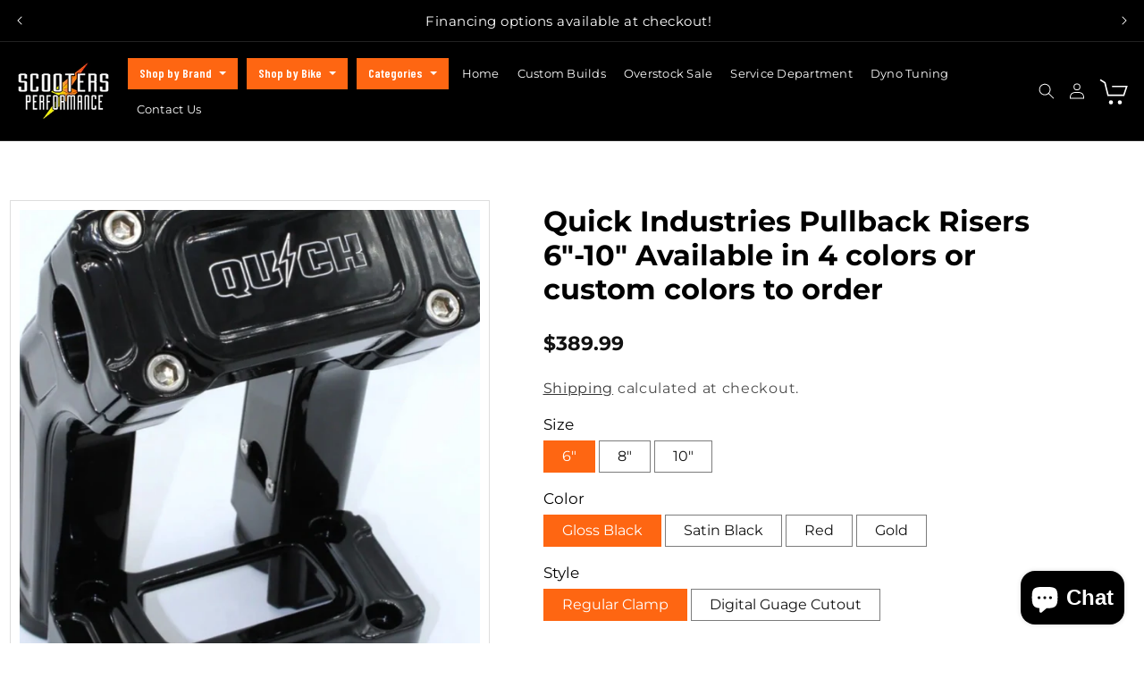

--- FILE ---
content_type: text/css
request_url: https://scootersperformance.net/cdn/shop/t/8/assets/custom.css?v=157119213448463909781721048364
body_size: 14226
content:
@import"https://fonts.googleapis.com/css2?family=Barlow+Condensed:wght@100;200;300;400;500;600;700;800;900&display=swap";@import"https://fonts.googleapis.com/css2?family=Barlow:wght@100;200;300;400;500;600;700;800;900&display=swap";body{margin:0;padding:0;font-size:16px;letter-spacing:0;line-height:1.4}h1,h2,h3,h4,h5,h6,p{margin:0 0 20px;padding:0;letter-spacing:0;color:#000}a,a:hover{text-decoration:none;outline:none;color:#000}img{max-width:100%}ol,ul{list-style:none;margin:0;padding:0}.page-width{width:1630px;max-width:100%;margin:0 auto;padding:0 15px!important;box-sizing:border-box}.lineheight-0{line-height:0}.btn{display:flex}.l_btn{height:50px;line-height:50px;padding:0 39px;background:#ec5307;color:#fff!important;font-size:16px;font-weight:600;text-align:center;text-transform:uppercase;transition:all ease-in-out .3s;letter-spacing:0px;border-radius:0;display:flex;align-items:center}.l_btn:hover{background:#000;color:#fff!important}.l_btn svg{margin-left:5px;transform:rotate(-90deg);margin-right:-5px}.content{font-size:16px}.content h1{font-size:35px}.content h2{font-size:32px}.content h3{font-size:28px}.content h4{font-size:26px}.content h5{font-size:24px}.content h6{font-size:22px}.content ul{list-style:disc;padding-left:18px;margin-bottom:15px}.content ol{list-style:numeric;padding-left:18px;margin-bottom:15px}.utility-bar{background:#000;color:#fff;border-bottom:1px solid #222222;padding:4px 0}.announcement-bar .slider-button{color:#fff}.announcement-bar .slider-button:hover svg{color:#fff;transform:scale(1.07)}.announcement-bar .announcement-bar__announcement,.announcement-bar{column-gap:12px;flex-wrap:nowrap;align-items:center}.announcement-bar p{font-size:15px;color:#fff;letter-spacing:.5px;line-height:1.4;padding:0;min-height:auto}.announcement-bar .announcement-bar__announcement .announcement-bar-icon,.announcement-bar .announcement-bar-icon{line-height:0}.announcement-bar .announcement-bar__announcement img,.announcement-bar .announcement-bar-icon img{max-width:35px}.header-wrapper--border-bottom{border-bottom:1px solid #222222}.header-wrapper{background-color:#000}.header-wrapper .header{display:flex;justify-content:space-between;align-items:center;width:1830px!important;padding:15px!important}.header-wrapper .header .header__heading img{max-width:195px}.header-wrapper .header .header__inline-menu{margin:0}.header__inline-menu ul li .header__menu-item{font-size:15px;letter-spacing:.25px;padding:15px 18px;font-weight:500;color:#fff;font-family:var(--font-body-family)}.header__inline-menu ul li:nth-child(1) summary.header__menu-item,.header__inline-menu ul li:nth-child(2) summary.header__menu-item,.header__inline-menu ul li:nth-child(3) summary.header__menu-item{background:#fe6612;margin-right:10px;letter-spacing:0;color:#fff;font-weight:600;padding:0 30px;min-height:50px;font-family:Barlow Condensed,sans-serif;font-size:17px;transition:all ease-in-out .3s}.header__inline-menu ul li:nth-child(3) summary.header__menu-item{margin-right:30px}.header__inline-menu ul li:nth-child(1) summary.header__menu-item:hover,.header__inline-menu ul li:nth-child(2) summary.header__menu-item:hover,.header__inline-menu ul li:nth-child(3) summary.header__menu-item:hover{color:#000;background:#fff;text-decoration:none}.header__inline-menu ul li:nth-child(1) summary.header__menu-item:hover span,.header__inline-menu ul li:nth-child(2) summary.header__menu-item:hover span,.header__inline-menu ul li:nth-child(3) summary.header__menu-item:hover span{color:#000!important}.header__inline-menu ul li summary.header__menu-item:hover:after{border-top-color:#000;transform:rotate(180deg)}nav ul li .mega-menu__link{font-size:15px;color:#000;padding:8px 0}.header__inline-menu ul li summary.header__menu-item svg{display:none}.header__inline-menu ul li summary.header__menu-item:after{content:"";border-left:5px solid transparent;border-right:5px solid transparent;border-top:5px solid #fff;margin-left:12px}details[open]>summary.header__menu-item{background:#fff!important;color:#000!important}details[open]>summary.header__menu-item:after{border-top-color:#000!important;transform:rotate(180deg)!important}.header__inline-menu ul .header__submenu{width:100%;max-width:100%;min-width:210px;padding:10px 0;left:20px}.header__inline-menu ul .header__submenu li .header__menu-item{padding:5px 18px;color:#000}.header__inline-menu ul li .header__menu-item:hover,.header__inline-menu ul li .header__menu-item .header__active-menu-item{color:#ff0}.header__inline-menu ul li:last-child .header__submenu{right:10px;left:inherit}.header__inline-menu ul ul ul{border-top:1px solid #d9d9d9;padding-top:15px}.header .header__icons .disclosure{padding-right:15px}.header .header__icons{display:flex;padding:0}.header .header__icon{height:40px;width:auto;padding:0 10px;display:flex;justify-content:flex-start;align-items:center;text-decoration:none;column-gap:10px;font-size:14px}.header .header__search{align-items:center}.header .header__icon svg{height:19px;width:19px;color:#fff}.header .header__icon--search svg{height:22px;width:22px}.header .header__icons .header__icon:hover svg{transform:scale(1.07);color:#e2e106}.header .header__icons .header__icon.header__icon--cart{border-right:none}.header .header__icons .header__icon.header__icon--cart svg{height:37px;width:39px}.header .header__icons .header__icon .cart-count-bubble{height:26px;width:26px;font-size:14px;right:0;bottom:inherit;top:-5px;left:inherit;background:#f25206;border:2px solid #fff;line-height:1}cart-notification .page-width{width:1600px}.cart-notification-product__name{font-size:16px}.cart-notification-wrapper .cart-notification__close svg{height:20px;width:20px;color:#000}.cart-notification-wrapper #cart-notification{right:0;top:0;z-index:5;padding:20px 50px;width:400px;background:#fff}.cart-notification-wrapper .cart-notification__heading{font-size:17px}.cart-notification__links .button{background-color:#000;color:#fff;font-size:16px;min-height:50px;letter-spacing:.25px;transition:all ease-in-out .3s}.cart-notification__links button.button{background:#ec5307;color:#fff}.cart-notification__links button.button:hover{background:#000!important;color:#fff}.cart-notification__links .button:hover{background:#ec5307;color:#fff}.cart-notification .button-label{font-size:18px}cart-notification .product-option dt,cart-notification .product-option dd{font-weight:400;font-size:16px}.hero-slider .slider-item{position:relative}.hero-slider .slider-img img{width:100%}.hero-slider .slider-text{position:absolute;top:50%;left:0;right:0;transform:translateY(-50%)}.hero-slider .slider-text .page-width{display:flex}.hero-slider .slider-text .text-inner{width:830px;max-width:100%;position:relative}.hero-slider .slider-text h2{font-size:100px;font-family:Barlow Condensed,sans-serif;text-transform:uppercase;font-weight:600;margin-bottom:35px;line-height:1}.hero-slider .slider-text h3{font-size:35px;font-weight:300;margin-bottom:10px}.hero-slider .slider-text .content{margin-bottom:55px}.hero-slider .slider-text .content h3,.hero-slider .slider-text .content h2{font-size:25px;margin-bottom:25px}.hero-slider .slider-text .content p{font-size:22px;line-height:1.4;margin-bottom:15px}.hero-slider .slider-text .text-inner .l_btn{padding:0 42px}.hero-slider .slider-text .text-inner .l_btn:hover{background:#fff!important;color:#000!important}.hero-slider .slider-text .text-inner .l_btn:hover svg{fill:#fff}.hero-slider .uk-dotnav{position:absolute;left:15px;bottom:70px;margin:0 auto!important;transform:inherit;right:0;width:1850px;max-width:100%;justify-content:flex-start}.hero-slider .uk-dotnav li{padding:0}.hero-slider .uk-dotnav li a{background-color:#0003;opacity:.3;display:flex!important;width:100px;height:5px;border-radius:0;border:none;transition:all ease-in-out .3s}.hero-slider .uk-dotnav li.uk-active a,.hero-slider .uk-dotnav li a:hover{background-color:#000;opacity:1}.hero-slider .arrows{position:absolute;left:0;right:0;bottom:55px;display:flex;justify-content:flex-start;align-items:center;height:45px;max-width:100%}.hero-slider .uk-slidenav{height:30px;width:115px;display:flex;align-items:center;justify-content:center;margin:0;padding:0;background-repeat:no-repeat;background-position:left;transition:all ease-in-out .3s;bottom:inherit;left:inherit;transform:inherit;top:inherit;position:unset!important}.hero-slider .uk-slidenav.uk-position-center-left{background-image:url(left-arrow.png)}.hero-slider .uk-slidenav.uk-position-center-right{background-image:url(right-arrow.png);right:inherit;background-position:right;border-left:1px solid #333333}.hero-slider .uk-slidenav svg{display:none}.collection-list .page-width{width:1930px;padding:0!important}.collection-list .coll-heading-top h2{font-size:40px;font-family:Barlow Condensed,sans-serif;text-transform:uppercase;font-weight:700;text-align:center;margin-bottom:30px}.collection-list .coll-heading-top .content{width:650px;margin:0 auto 28px;max-width:100%;text-align:center}.collection-list .coll-heading-top .content p{font-size:16px;line-height:35px;margin-bottom:15px}.collection-list .coll-heading-top .content h1,.collection-list .coll-heading-top .content h2,.collection-list .coll-heading-top .content h3,.collection-list .coll-heading-top .content h4,.collection-list .coll-heading-top .content h5,.collection-list .coll-heading-top .content h6{font-size:25px}.collection-list .coll-items{margin:0 -7px}.coll-items .coll-item{width:33.33%;padding:0 7px}.coll-items .coll-item .coll-item-inner{position:relative}.coll-items .coll-item .coll-item-inner a{display:block}.coll-items .coll-item .coll-item-inner img{width:100%}.coll-items .coll-item .coll-item-inner .coll-name{position:absolute;left:0;right:0;bottom:25px}.coll-items .coll-item .coll-item-inner .coll-name h3{font-size:40px;text-transform:uppercase;font-family:Barlow,sans-serif;text-align:center;font-weight:700;margin:0}.coll-items .coll-item .coll-item-inner .coll-name h3 span{transition:all ease-in-out .3s;position:relative}.coll-items .coll-item .coll-item-inner:hover a span{color:#fe6612!important}.coll-list-inner .uk-dotnav{margin:20px 0 0!important}.coll-list-inner .uk-dotnav li a{display:inline-flex;height:15px;width:15px;border:none;background:#0000004d}.coll-list-inner .uk-dotnav li.uk-active a,.coll-list-inner .uk-dotnav li a:hover{background:#000}.uvp-section .content{text-align:center;font-size:25px;color:#000;max-width:100%;width:1150px;margin:0 auto 60px}.uvp-section .content em{font-size:35px;font-weight:600;color:#fe6612;font-style:normal}.uvp-section .uvp-wrapper{display:flex;justify-content:flex-start;margin:0 -10px}.uvp-section .uvp-wrapper .uvp-block{width:25%;padding:15px 0}.uvp-section .uvp-wrapper .uvp-block .block-inner{display:flex;align-items:center;flex-direction:column;column-gap:13px;padding:0;height:100%;border-right:1px solid #d9d9d9}.uvp-section .uvp-wrapper .uvp-block .uvp-img{width:80px;height:80px;display:flex;justify-content:center;align-items:center;background:#fff;box-shadow:0 0 15px #0003;border-radius:50%}.uvp-section .uvp-wrapper .uvp-block .uvp-img img{max-width:50px}.uvp-section .uvp-wrapper .uvp-block .uvp-text{text-align:center;font-size:17px;width:190px;max-width:100%;color:#000;margin-top:15px}.f-product{max-width:100%;overflow:hidden}.collection-nav{display:flex;justify-content:flex-start;max-width:100%;position:relative;z-index:1;margin:0 -35px}.collection-nav li{padding:10px 58px}.collection-nav li .nav-item{font-size:32px;line-height:1.4;padding:0;position:relative;color:#707070;font-weight:600}.collection-nav li.uk-active a,.collection-nav li a:hover{color:#000;border-bottom:5px solid #fe7225;position:relative}.collection-nav li.uk-active a:after,.collection-nav li a:hover:after{border-top:12px solid #fff;z-index:1}.collection-nav li.uk-active a:before,.collection-nav li a:hover:before{border-top:12px solid #fe7225}.collection-nav li a:before{position:absolute;content:"";left:50%;transform:translate(-50%);bottom:-17px;height:0;width:0;border-left:12px solid transparent;border-right:12px solid transparent;border-top:12px solid transparent}.collections.uk-switcher.uk-margin{margin:0!important}.f-product .collections .uk-slider-container{overflow:visible!important}.f-product .collections .uk-slider-container.uk-position-relative{margin-top:-80px;padding-top:90px}.f-product .f-product-inner .f-product-slider{margin-right:auto}.f-product .products .product-item{opacity:.5}.f-product .products .product-item.uk-active{opacity:1}.f-product .card-wrapper{border:none;box-shadow:none}.f-product .uk-slidenav{padding:0;margin:0;height:30px;width:60px;background-repeat:no-repeat;background-size:100%;top:12px;transform:translate(0);left:inherit;right:0;z-index:5}.f-product .uk-slidenav.uk-position-center-left{background-image:url(product-left-arrow.png);right:80px}.f-product .uk-slidenav.uk-position-center-right{background-image:url(product-right-arrow.png)}.f-product .uk-slidenav svg{display:none}.f-product .uk-dotnav{margin:25px 0 0!important}.f-product .uk-dotnav li{padding:0 3px}.f-product .uk-dotnav li a{height:12px;width:12px;display:flex;background:#00000080;border:none;transition:all ease-in-out .3s}.f-product .uk-dotnav li.uk-active a,.f-product .uk-dotnav li a:hover{background:#8c221c}.review-section .review-wrap{display:flex;justify-content:flex-start;background-repeat:no-repeat;background-size:cover;background-position:center}.review-section .review-wrap .page-width{width:1430px}.review-section .review-wrap .review-left{width:51%}.review-section .review-wrap .review-left .image-section{height:100%}.review-section .review-wrap .review-left .image-section img{width:100%;height:100%;object-fit:cover}.review-section .review-wrap .review-grid{width:100%;display:flex;justify-content:flex-end;align-items:center;position:relative}.review-section .review-wrap .review-grid .review-grid-inner{width:620px;max-width:100%;padding:100px 0 70px}.review-section .review-grid h2{font-size:32px;font-weight:600;margin-bottom:35px;margin-left:-115px;color:#fff}.review-section .review-grid h2 span{position:relative;padding-left:115px;text-transform:uppercase}.review-section .review-grid h2 span:before{content:"";position:absolute;top:50%;left:0;transform:translateY(-50%);height:60px;width:80px;background-image:url(review-before.png);background-size:100%;background-repeat:no-repeat}.review-grid .uk-slider{padding-bottom:115px}.review-slider .review-inner{margin:0 -10px}.review-slider .review-item{padding:0 10px}.review-slider .review-item .rattings-star{width:130px;margin-bottom:35px}.review-slider .review-item .rattings-star .total-star{background:url(blank-stars.png);height:26px}.review-slider .review-item .rattings-star .rattings-star-inner{display:block;background:url(stars.png);height:26px}.review-slider .review-item .review-item-inner .desc .review-name p{font-size:16px;line-height:25px;margin-bottom:0;color:#fff}.review-slider .review-item .desc .content{font-size:16px;line-height:26px;font-style:italic;margin-bottom:35px;color:#fff}.review-section .uk-slidenav{width:60px;height:30px;margin:0;padding:0;background-repeat:no-repeat;background-size:100%;top:inherit;bottom:0;transform:inherit}.review-section .uk-slidenav.uk-position-center-left{background-image:url(review-left-arrow.png)}.review-section .uk-slidenav.uk-position-center-right{background-image:url(review-right-arrow.png);right:inherit;left:80px}.review-section .uk-slidenav svg{display:none}.about-us .abt-wrap{display:flex;justify-content:flex-start}.about-us .abt-wrap .abt-img{width:54%;padding:0 20px 20px 0;position:relative}.about-us .abt-wrap .abt-img:before{content:"";position:absolute;right:0;bottom:0;height:92%;width:92%;background-color:#fc6512}.about-us .abt-wrap .abt-img img{width:100%;height:100%;object-fit:cover;position:relative}.about-us .abt-wrap .abt-text{padding:105px 90px 135px 0;width:46%;display:flex;justify-content:center;align-items:center}.about-us .abt-wrap .abt-text h2{font-size:32px;margin-bottom:40px}.about-us .abt-wrap .abt-text .content{margin-bottom:55px}.about-us .abt-wrap .abt-text .content p{font-size:16px;line-height:26px;margin-bottom:30px}.about-us .abt-wrap .abt-text .l_btn{padding:0 30px}.footer{background-image:url(footer-bg.jpg);background-repeat:no-repeat;background-size:cover}.footer .footer__blocks-wrapper{display:flex;justify-content:flex-start;flex-wrap:wrap;column-gap:0;row-gap:20px!important;padding-bottom:75px}.footer .footer__blocks-wrapper .contact-us{width:100%;margin-bottom:40px}.footer .footer__blocks-wrapper .contact-us .contact-inner{display:flex;justify-content:space-between;border-bottom:1px solid #404040}.footer .footer__blocks-wrapper .contact-us .contact-inner>div{width:33.33%;border-right:1px solid #434343;padding:60px}.footer .footer__blocks-wrapper .contact-us .contact-inner>div:last-child{border:none}.footer .footer__blocks-wrapper .contact-us .contact-inner .location{display:flex;justify-content:center;align-items:center;flex-direction:column}.contact-us .contact-inner .location svg{width:70px;height:70px;color:#fe6612;margin-bottom:35px}.contact-us .contact-inner a{display:flex;justify-content:center;align-items:center;flex-direction:column;font-size:25px;color:#fff}.contact-us .contact-inner a svg{height:70px;width:70px;margin-bottom:35px;color:#fe6612}.contact-us .contact-inner .location span{font-size:25px;color:#fff}.footer .footer__blocks-wrapper .footer-block--menu{width:23.5%}.footer .footer__blocks-wrapper .footer-block-follow_us{width:21%}.footer-block-follow_us .list-social{display:block}.footer-block-follow_us .list-social li a{padding:10px;text-decoration:none}.footer-block-follow_us .list-social li svg{height:25px;width:25px;color:#fe6612}.footer-block-follow_us .list-social li a .visually-hidden{position:inherit!important;width:auto;height:auto;margin-left:13px;color:#fff;font-size:15px}.footer .footer__blocks-wrapper .footer-block h2{font-size:22px;margin-bottom:40px;color:#fff}.footer .footer__blocks-wrapper .footer-block--menu .link{font-size:15px;padding:0 0 10px;color:#fff}.footer-block-follow_us localization-form h2{display:none}.footer-block-follow_us localization-form .localization-form{padding:0 30px 0 0;margin:35px 0 0}.footer-block-follow_us localization-form .disclosure__button{margin:0!important;padding:5px 15px;justify-content:center;background:transparent;border:1px solid #fff;color:#fff;font-size:16px;font-weight:600;height:auto}.footer .footer-block-follow_us .disclosure__list-wrapper{width:100%}.footer-block-follow_us localization-form .disclosure__button:before,.footer-block-follow_us localization-form .disclosure__button:after{display:none}.footer-block-follow_us localization-form .disclosure__button span:after{content:"";right:0;top:50%;border-top:5px solid #fff;border-left:5px solid transparent;border-right:5px solid transparent;display:inline-flex;width:1px;left:inherit;position:inherit!important;margin-left:10px;transform:translateY(-50%)}.footer-block-follow_us localization-form .disclosure__button svg{display:none}.footer .footer__blocks-wrapper .footer-block--newsletter{width:32%;margin:0;align-items:flex-start}.footer .footer__blocks-wrapper .footer-block--newsletter h2{font-size:22px;text-align:center;margin-bottom:32px;color:#fff;text-align:left}.footer .footer__blocks-wrapper .footer-block--newsletter .content{margin-bottom:28px}.footer .footer__blocks-wrapper .footer-block--newsletter p{color:#fff;text-align:left;font-size:15px}.footer .footer__blocks-wrapper .footer-block--newsletter form,.footer .footer__blocks-wrapper .footer-block--newsletter form .newsletter-form__field-wrapper{max-width:100%}.footer .footer__blocks-wrapper .footer-block--newsletter form input{font-size:16px;padding:5px 0 5px 30px}.footer .footer__blocks-wrapper .footer-block--newsletter form input:focus~label,.footer .footer__blocks-wrapper .footer-block--newsletter form input:not(:placeholder-shown)~label{display:none}.footer .footer__blocks-wrapper .footer-block--newsletter form .field__label{font-size:16px;top:50%;left:30px;transform:translateY(-50%)}.footer-block--newsletter form .newsletter-form__field-wrapper .l_btn{position:inherit;width:160px;padding:0;font-size:16px;background:#fe6612;margin-top:20px}.footer .footer__content-bottom{padding:30px 0;position:relative;z-index:2}.footer__content-bottom .footer-bottom-inner{display:flex;justify-content:space-between;align-items:center;flex-direction:row-reverse}.footer__content-bottom .footer-bottom-inner.footer-copyright{flex-direction:column-reverse}.footer__content-bottom .footer-bottom-inner.footer-copyright .footer__content-bottom-wrapper{justify-content:center}.footer__copyright .copyright__content{font-size:14px;color:#fff}.collection-hero--with-image .collection-hero__inner{display:block}.collection-hero--with-image .collection-hero__inner .media.gradient{margin:0;height:inherit;min-height:inherit}.collection-hero--with-image .collection-hero__inner .media.gradient img{position:inherit}.collection-hero .collection-hero__inner .collection-hero__text-wrapper{padding:0}.collection-hero .collection-hero__inner .collection-hero__title{font-size:35px;line-height:40px;letter-spacing:0px;margin:35px 0 40px;font-weight:600;text-align:center}.collection-hero .collection-hero__inner .collection-hero__description.rte{font-size:16px;text-align:center;width:100%;max-width:100%;margin:10px 0 15px!important;color:#000}.collection-hero .collection-hero__inner .collection-hero__description.rte p{margin-bottom:12px}.collection-hero .collection-hero__inner .collection-hero__description.rte h2{font-size:25px;margin-bottom:10px}.collection-hero .collection-hero__inner .collection-hero__description.rte h3{font-size:22px}.collection-hero .collection-hero__inner .collection-hero__description.rte ul{list-style:disc}.tag-filter select{font-size:18px;margin-left:10px;border:none;cursor:pointer;color:rgba(var(--color-foreground),.75)}.tag-filter select:focus,.tag-filter select:focus-visible{border:none;outline:none;outline-offset:none;box-shadow:none}.facets-wrapper.page-width{width:100%;padding:20px 60px 15px!important;border-bottom:1px solid #d3d3d3;border-top:1px solid #d3d3d3}.facets-wrapper .facets-container{margin:0 auto;width:1600px;max-width:100%;padding:0}.facets-wrapper .facets-container .facets__price input{padding:5px 0 5px 20px;height:50px;font-size:16px;background:transparent;border:1px solid #fff}.facets-wrapper .facets-container .facets__price .field__label{font-size:16px;top:50%;transform:translateY(-50%)}.facets-wrapper .facets-container .facet-filters .facet-filters__field{justify-content:flex-start}.facets__wrapper h2{margin:0 20px 0 0;font-size:17px}.facets__disclosure .facets__summary{margin-bottom:0}.facet-filters__field .select select{letter-spacing:0px}.facets__wrapper .facets__summary span{font-size:15px}.facet-filters__field .facet-filters__label label{font-size:17px}.facet-filters__field .select select{letter-spacing:0px;font-size:16px;padding-left:5px}.facet-filters__field .select select option{font-size:15px}.active-facets__button .active-facets__button-inner{font-size:13px;border:1px solid #000;line-height:1;padding:8px 15px}.facets-wrapper .facets-container .active-facets{margin:0;align-items:center}.active-facets__button .active-facets__button-inner svg{width:16px;height:16px}.facets-container .facets__form .product-count h2 span{font-size:15px;letter-spacing:0px}.facets-wrapper .facets-container .facets__display{width:27rem}.facets-wrapper .facets-container .facets__display.parent-display{width:22rem}.facets__display .facets__selected{font-size:18px}.facets__display facet-remove,.facets__display facet-remove .facets__reset{font-size:16px;line-height:1}.facets__price .field input:focus-visible~label,.facets__price .field input:focus~label,.field__input:not(:placeholder-shown)~.field__label{display:none}facet-remove .active-facets__button-remove,facet-remove .active-facets__button-remove span{font-size:15px}facet-remove .active-facets__button-remove:hover{color:#000}.facet-checkbox>input[type=checkbox]:checked~.icon-checkmark{color:#000}.facets-wrapper .facets-container .facet-checkbox .icon-checkmark{left:2px;height:10px;width:13px;top:13px;margin:0}.facets-wrapper .facets-container .facets__display span{font-size:14px;line-height:1.4}.facets-container .facet-filters__sort:focus-visible{outline:none;outline-offset:0rem;box-shadow:none}.product-grid-container{margin-top:30px}.collection .card-wrapper{padding-bottom:25px;border:1px solid #ddd;box-shadow:0 0 2px #0000001a}.card-wrapper{padding:10px;border:1px solid transparent}.card-wrapper:hover{border-color:#fe6612}.card-wrapper .card .card__inner{height:350px;background-color:transparent!important}.card-wrapper .card .card__inner .card__media .media img{height:350px;object-fit:contain}.article-card-wrapper.card-wrapper .card .card__inner .card__media .media img{object-fit:cover}.card-wrapper .card .card__content .badge{height:35px;width:auto;text-transform:uppercase;font-size:14px;letter-spacing:0;color:#fff!important;display:flex;justify-content:center;align-items:center;border-radius:0;padding:0 20px}.article-card-wrapper .card .card__content .badge{color:#000!important}.card-wrapper .card .card__information{padding:25px 0 15px}.card-wrapper .card .card__information .vandor-text{font-size:15px;text-align:center;color:#000;margin-bottom:15px}.card-wrapper .card .card__information a{color:#000;text-align:center;font-size:16px;margin-bottom:20px;padding:0 5px}.card-wrapper.underline-links-hover:hover .full-unstyled-link{color:#fe6612;text-decoration:none}.collection .underline-links-hover:hover .full-unstyled-link{color:#fe6612}.card-wrapper .card .card__information .card-information{text-align:center}.card-wrapper .card .card__information .card-information .rating-star:before{-webkit-text-fill-color:rgb(247,100,181)}.card-wrapper .card .card__information .price{text-align:center}.card-wrapper .card .card__information .price S.price-item{opacity:.7;font-weight:400;color:#3e3e3e!important}.card-wrapper .card .card__information .price .price-item{text-align:center;font-size:18px;color:#000!important;font-weight:600;padding-bottom:5px;letter-spacing:0px}.card-wrapper .card .quick-add.no-js-hidden{grid-row-start:4;position:relative;z-index:5;margin:0}.card-wrapper .card .quick-add.no-js-hidden .quick-add-modal{display:none}.card-wrapper .card .quick-add .form .button,.card-wrapper .quick-add__submit{padding:0 30px;min-height:50px;max-height:50px;height:50px;width:auto;min-width:auto;max-width:100%;background:#fe6612;border-radius:0;color:#fff;font-size:16px;font-weight:600;text-transform:uppercase;margin:0 auto;letter-spacing:0px;border:1px solid transparent;transition:all ease-in-out .3s}.collection .underline-links-hover:hover .quick-add__submit,.f-product .underline-links-hover:hover .quick-add__submit{background:transparent;color:#000;text-decoration:none;border-color:#000}.quick-add__submit:hover{background:translate!important;border-color:#000!important;color:#000!important}.card-wrapper .card .quick-add .form .button:hover,.collection .underline-links-hover:hover .button,.f-product .underline-links-hover:hover .button{background:transparent!important;border-color:#000!important;color:#000!important}.card-wrapper .card .quick-add .form .button:before,.card-wrapper .card .quick-add .form .button:after,.quick-add__submit:after,.quick-add__submit:before{display:none}.card-wrapper .card .quick-add .form .button span{color:#fff;text-transform:uppercase;font-size:16px;font-weight:600;letter-spacing:0px;transition:all ease-in-out .3s}.card-wrapper .card .quick-add .form .button:hover span,.collection .underline-links-hover:hover span,.f-product .underline-links-hover:hover span{color:#000!important}.card-wrapper .card .quick-add-bulk{width:180px;margin:0 auto}.pagination-wrapper .pagination ul li .pagination__item{color:#000;transition:all ease-in-out .3s;border:1px solid #000}.pagination-wrapper .pagination ul li .pagination__item:hover{color:#fff;background:#000;text-decoration:none;border:1px solid #194651}.collection .pagination-wrapper{margin:30px 0}.pagination__list{align-items:center}.pagination__list li{height:50px;width:50px;max-width:50px}.pagination__list li .pagination__item{border:1px solid #fff;font-size:16px;height:50px;width:50px}.pagination-wrapper .pagination .pagination__list li .pagination__item--current{text-decoration:none;background:#000;color:#fff!important;border:none;opacity:1}.pagination__list li .pagination__item--current:after{display:none}.pagination__list li .pagination__item--current:hover{color:#fff!important}.pagination-wrapper .pagination__list li .pagination__item-arrow{border:none!important;width:23px;margin:0 auto;display:flex;color:#000}.pagination-wrapper .pagination__list li .pagination__item-arrow:hover{background:transparent!important;color:#000!important;transform:scale(1.03)}quick-add-modal .quick-add-modal__content-info{background:#fff}.product__view-details{color:#000;font-size:18px}.quick-add-modal__content .quick-add-modal__content-info{padding:10px 0}.quick-add-modal__content .product .product__media-wrapper{padding:0}quick-add-modal .product-media-container.constrain-height{border:none}.quick-add-modal__content .quick-add-modal__toggle{height:30px;width:30px;padding:0;right:10px;top:10px}.quick-add-modal__content .quick-add-modal__toggle .icon{height:15px;width:15px}.quick-add-modal__content{width:45%!important;max-height:90%!important;margin-top:50px!important;margin-bottom:50px!important}.quick-add-modal__content .product{display:block}.quick-add-modal__content .product .product__media-wrapper{display:block;width:100%!important;max-width:100%!important}.quick-add-modal__content .product .product__media-wrapper .product__media-list{margin:0}.quick-add-modal__content .product .product__info-wrapper{display:block;width:100%!important;max-width:100%!important;padding:0 10px!important}.quick-add-modal__content .product .product__info-wrapper .h1{font-size:28px;color:#000;font-weight:600}.quick-add-modal__content .product .product__info-wrapper .price-item{font-size:26px}.quick-add-modal__content .product .product__info-wrapper variant-radios{padding-top:10px!important;margin-bottom:10px!important}.quick-add-modal[open]{opacity:1;visibility:visible;z-index:101;background:#000c}.related-products .product-grid{margin-bottom:40px}.product__info-container>*+*{margin:15px 0!important}.product .grid__item .product__media-list .product__media-item .product-media-container{width:100%}.product .product__media-wrapper .price__container{display:none}.product .grid__item .product__media-list .product__media-item .product-media-container{border:1px solid #ddd;padding:10px}.product-media-container.constrain-height.media-fit-contain{--contained-width: calc(var(--constrained-height) * var(--aspect-ratio));width:100%;border:none}.product .thumbnail[aria-current],.product .thumbnail:hover,.product .thumbnail[aria-current]:focus:not(:focus-visible){box-shadow:0 0 0 .1rem #fe6612;border:1px solid #fe6612;opacity:1}.product .thumbnail{opacity:.5;transition:all ease-in-out .3s}.product .product__media-wrapper{padding-right:30px}.product .product__media-wrapper media-gallery{position:relative}.product .product__media-wrapper media-gallery .price{position:absolute;top:10px;right:10px}.product .product__info-wrapper{padding:35px 0 0 50px!important}.product__info-container .product__title{margin-bottom:25px}.product__info-container .product__title h1,.product__info-container .product__title{font-size:35px;line-height:1.2;font-weight:600}.product__info-wrapper .product__info-container .price{display:flex;column-gap:20px}.product__info-container .price .badge,.price .badge{border-radius:0;text-transform:uppercase;font-size:15px;border:none;color:#fff;justify-content:center;align-items:center;height:35px;width:auto;margin-bottom:0!important;letter-spacing:0px;padding:0 20px}.product__info-container variant-radios{border-top:1px solid #292929;padding-top:30px;margin-bottom:30px!important}.product__info-container .product-form__input label{font-size:16px!important;letter-spacing:0px!important}.product .product-form__input input[type=radio]:checked+label{background-color:#fe6612!important;color:#fff;border:1px solid transparent}.product-form__input input[type=radio]+label{transition:all ease-in-out .3s!important;margin:5px 0!important;padding:9px 20px!important}.product-form__input input[type=radio]+label:hover{background-color:#fe6612!important;color:#fff!important;border:1px solid transparent!important}.product-form__input input[type=radio].disabled+label:hover{background-color:#fe6612!important;cursor:no-drop}.featured-product .rating-count{color:#fff}.product .rating-count{font-size:16px}.price-Quantity{display:flex;justify-content:flex-start;column-gap:70px;align-items:center}#price-template--14879773392985__main{width:35%;border-right:1px solid #d9d9d9}.product__info-container .price .price__container s.price-item{letter-spacing:0px;opacity:.7;margin-right:18px}.product__info-container .price .price__container .price-item{font-size:25px;letter-spacing:0px;margin-right:0;font-weight:600}.product .product__info-wrapper .product__tax{font-size:16px}.product .product__info-wrapper .product__tax a{text-decoration:underline}.product__info-container .product-form__input .form__label{font-size:17px!important;color:#000;letter-spacing:0px;margin-bottom:0}.product__info-container .product-form__quantity{margin-top:20px!important;border-top:1px solid #262626;padding-top:30px;max-width:100%}.product__info-container .product-form__input .quantity{background:#fff;font-size:17px;letter-spacing:0px;min-height:50px;width:155px;margin-top:15px;border:1px solid #636363;overflow:hidden}.product__info-container .product-form__input .quantity input{border-left:1px solid #000;border-right:1px solid #000;max-width:50px;min-width:50px;font-size:16px;color:#000}.product__info-container .product-form__input .quantity input:focus{box-shadow:none}.product__info-container .product-form__input .quantity .quantity__button{width:50px!important}.product__info-container .product-form__input .quantity .quantity__button svg{width:10px;height:10px;color:#000}#hulkapps_option_list_7094589784229 select{-webkit-appearance:auto!important}.product__info-container .product-form{margin:15px 0!important}.product__info-container .product-form .form{margin-bottom:25px}.product--no-media .product-form form .product-form__buttons{justify-content:center}.product-form form .product-form__buttons{display:flex;justify-content:flex-start;align-items:flex-start;column-gap:10px;max-width:70%}.product-form form .product-form__buttons .button{width:50%;transition:all ease-in-out .3s;padding:0;min-width:50%;min-height:60px;height:60px;background:#000;color:#fff;border-radius:0}.product-form form .product-form__buttons .button:hover{background:#fe6612}.product-form form .product-form__buttons .button:before,.product-form form .product-form__buttons .button:after{display:none}.product-form form .product-form__buttons .button span{font-size:18px;text-transform:uppercase;color:#fff;font-weight:600;letter-spacing:1px;transition:all ease-in-out .3s}.product-form form .product-form__buttons .button:hover span{color:#fff}.product-form form .product-form__buttons>div{width:50%;min-width:50%}.product-form form .product-form__buttons>div .shopify-payment-button__more-options{font-size:15px;color:#000;opacity:.3;margin:0;width:100%}.product-form form .product-form__buttons .shopify-cleanslate div,.product-form form .product-form__buttons .shopify-payment-button__button{min-height:60px!important;max-height:60px!important;height:60px!important;font-size:18px;text-transform:uppercase;font-weight:600}.product-form form .product-form__buttons .shopify-payment-button__button:before,.product-form form .product-form__buttons .shopify-payment-button__button:after{display:none}product-form form .product-form__buttons .shopify-payment-button__button:hover{background:#8c221c}.product__pickup-availabilities.no-js-hidden.quick-add-hidden{display:none}.product__pickup-availabilities .pickup-availability-preview .pickup-availability-info .caption{font-size:16px}.product__pickup-availabilities .pickup-availability-preview .pickup-availability-info .link--text{font-size:20px;color:#000}.product-desc-title{font-size:32px;font-weight:600;color:#000 margin-bottom: 30px}.product .product-bottom-desc{padding-top:80px}.product .product-bottom-desc .product__accordion{max-width:100%}.product .accordion{padding:0}.product .accordion summary{padding:2rem 0}.accordion__title{font-size:20px!important;padding-left:20px;font-weight:600;letter-spacing:0px}details .accordion__content{margin:0 0 20px;padding-left:30px!important}.product__accordion{margin:0!important}.product .product__info-container .product__description .description-content{padding-left:20px}.product__info-container .product__description h2.description-title,.product__info-container .product__description h1,.at-bottom .product__description h1{font-size:28px;font-weight:600}.product__info-container .product__description h2,.at-bottom .product__description h2{font-size:25px;font-weight:600}.product__info-container .product__description h3{font-size:22px;font-weight:600}.product__info-container .product__description h4{font-size:20px;font-weight:600}.product__info-container .product__description,.at-bottom .product__description{color:#000;font-size:18px;text-align:left!important}.product__info-container .product__description a{text-decoration:underline;color:#fe6612}.product .product__info-container .product__description>div,.at-bottom .product__description>div{text-align:left!important}.product .product__info-container .product__description ol,.at-bottom .product__description ol{list-style:numbers}.product .product__info-container .product__description ul,.at-bottom .product__description ul{margin-bottom:15px;list-style:disc;padding:0 0 0 20px}.product .product__info-container .product__description ul li,.product .product__info-container .product__description ol li,.at-bottom .product__description ol li,.at-bottom .product__description ul li{font-size:18px;line-height:1.2;margin-bottom:15px;color:#000}details .accordion__content{margin:10px 0 20px;padding-left:30px!important}.accordion+.accordion{margin-top:0!important}.accordion+.accordion summary{padding-top:0}.product .social-icon{display:flex;justify-content:flex-start}.product .social-icon li a{padding:10px;color:#7f7f7f}.product .social-icon li a span svg{height:25px;width:25px}.product__info-container .product__description iframe,.at-bottom .product__description iframe{padding-top:20px}.classifications li a{color:#000;font-size:18px}.classifications li a span{font-size:25px;font-weight:600}.easytabs-header-text{font-size:18px!important;font-weight:600!important}.shopify-app-block h1{font-size:28px;font-weight:600}.shopify-app-block h2,.shopify-app-block h2 strong{font-size:24px!important;font-weight:600}.shopify-app-block h3{font-size:22px;font-weight:600}.shopify-app-block h4{font-size:20px;font-weight:600}.shopify-app-block p,.shopify-app-block ul li{font-size:20px}.related-product-section{background:transparent}.related-products .related-products__heading{font-size:35px;line-height:42px;color:#000;text-align:center;letter-spacing:0px;margin:25px 0 20px!important;font-weight:700}.product_Detail .spr-header .spr-header-title{font-size:28px;text-transform:uppercase;font-weight:600;margin-bottom:15px}.spr-form-contact input,.spr-form-review input{height:50px;width:100%;padding:0 0 0 30px;font-size:15px}.spr-form-actions .spr-button{width:250px;font-size:17px;font-weight:600;text-transform:uppercase;height:60px;background:#ffcb76;color:#000;padding:0}.card-wrapper .card .card__information a:hover{text-decoration:none}.main-collection-list,.collection-list.grid{margin-bottom:50px}.title.title--primary{font-size:32px;margin:40px 0 28px;font-weight:600;text-align:center}.collection-list.grid li .card-wrapper{border:1px solid #ddd}.collection-list.grid li .card-wrapper:hover{border-color:#fe6612}.collection-list .card-wrapper{padding:10px}.collection-list .card .card__inner{overflow:hidden}.collection-list .card-wrapper .card .card__inner{height:290px;background-color:transparent}.collection-list .card-wrapper .card .card__inner .card__media .media img{height:290px;object-fit:cover}.collection-list__item:only-child .card-wrapper .card .card__inner,.collection-list__item:only-child .card-wrapper .card .card__inner .card__media .media img{height:550px!important}.collection-list .card-wrapper .card .card__content .card__information h3{text-align:center}.collection-list .card-wrapper .card .card__content .card__information h3 a{display:inline;font-size:25px;letter-spacing:0px;line-height:1.2;font-weight:600;transition:all ease-in-out .3s}.collection-list .card-wrapper .card .card__content .card__information h3 a:hover{color:#fe6612}.collection-list .card-wrapper .card .card__content .card__caption{text-align:center;margin:12px 0 0;font-size:16px;line-height:1.4}.main-page .page-width{width:1310px}.main-page .page-width--narrow{max-width:100%;padding-left:0;padding-right:0}.main-page-title{font-size:35px;margin:0 0 30px!important;font-weight:700;text-align:center}.page-width--narrow .rte{margin-bottom:40px;color:#000}.page-width--narrow .rte ul{list-style:disc;margin-bottom:10px}.page-width--narrow .rte ol{list-style:decimal}.page-width--narrow .rte .store-locations a{margin-bottom:10px;color:#e57dae;font-size:22px;transition:all ease-in-out .3s}.page-width--narrow .rte .store-locations a:hover{color:#000;text-decoration:underline}.page-width--narrow .rte img{border:none;margin:0 auto 15px;display:flex}.store-locations,.store-locations a{display:flex;justify-content:flex-start;align-items:flex-end}.page-width--narrow table{width:100%}.page-width--narrow table p strong{font-size:18px}.page-width--narrow table p span{font-size:16px;color:#000}.page-width--narrow table tr td{font-size:16px}.page-width--narrow table tr td strong{font-size:18px;color:#000;padding-bottom:10px}.main-page .rte h1{font-size:32px;font-weight:600}.page-width--narrow .rte h2{font-size:28px;font-weight:600}.page-width--narrow .rte h3{font-size:26px;font-weight:600}.page-width--narrow .rte h4{font-size:24px;font-weight:600}.page-width--narrow .rte p{font-size:18px;line-height:26px}.page-width--narrow .rte p iframe{margin-top:12px}.page-width--narrow .rte p a{color:#3e7593;text-decoration:underline}.contact.page-width{width:1310px}.contact form{margin-top:-50px;margin-bottom:50px}.contact form .field:after,.contact form .field:before{border:1px solid #000}.contact form .field input,.contact form .field .text-area{font-size:18px;padding:5px 0 5px 30px;width:100%}.contact form .field .text-area{height:150px;padding:10px 0 10px 30px}.contact form .field input:focus,.contact form .field .text-area:focus{box-shadow:inherit;outline:none}.contact form .field input{height:60px}.contact form .field input:focus~.field__label,.contact form .field .text-area:focus~.form__label{display:none}.contact form .field .field__label{font-size:20px;color:#000;top:50%;transform:translateY(-50%);left:30px}.contact form .contact__button{display:flex;justify-content:center;margin:30px 0 0!important}.contact form .contact__button .button{height:60px;width:180px!important;min-height:60px!important;min-width:60px!important;background:#000;color:#fff;border-radius:0;font-size:18px;font-weight:600;text-transform:uppercase;transition:all ease-in-out .3s}.contact form .contact__button .button:hover{background:#fe0000;color:#fff}.button:before,.button:after{display:none}.content-for-layout .shopify-policy__container{max-width:100%;width:910px;padding:0 15px}.shopify-policy__title h1{text-align:center;font-size:35px;font-weight:600;margin:30px 0 20px!important}.shopify-policy__container h2,.shopify-policy__container h3{font-size:25px;font-weight:600}.shopify-policy__body .rte{font-size:18px;line-height:26px;margin-bottom:50px}.shopify-policy__body .rte h1{font-size:28px}.shopify-policy__body .rte ul{list-style:disc}.shopify-policy__body .rte ol{list-style:auto}cart-items .page-width,.cart__footer-wrapper .page-width{width:1310px!important}.cart__warnings .cart__empty-text{font-size:32px;letter-spacing:0px;text-align:center;font-weight:600}.cart__warnings .button{background:#000;border-radius:0;font-size:17px;line-height:26px;letter-spacing:0px;color:#fff;transition:all ease-in-out .3s}.cart__warnings .button:hover{background:#fe0000;color:#fff}.cart__warnings .button:after,.cart__warnings .button:before{display:none}.cart__warnings .cart__login-paragraph a{color:#000;text-decoration:none}.cart__warnings .cart__login-paragraph a:hover{text-decoration:underline}.title-wrapper-with-link .underlined-link{color:#000;text-decoration:underline}.cart-items .caption-with-letter-spacing{font-size:12px;color:#000}.cart-items .cart-item__details .cart-item__name{font-size:16px;color:#000}.cart-items .cart-item__details .cart-item__name:hover{text-decoration:none}.cart-items .cart-item__details .cart-item__name span{position:relative}.cart-items .cart-item__details .cart-item__name span:before{content:"";position:absolute;left:0;bottom:0;height:1px;width:0px;background:#000;transition:all ease-in-out .3s}.cart-items .cart-item__details .cart-item__name:hover span:before{width:100%}.cart-items .cart-item__details .price{font-size:18px!important;font-weight:600!important;color:#9fef00}.product__info-container .product-form__input .quantity:before,.product__info-container .product-form__input .quantity:after{display:none}.cart-item__quantity-wrapper .quantity{border:1px solid #000}.cart-item__quantity-wrapper .quantity{border-right:1px solid #000;border-left:1px solid #000;font-size:17px;letter-spacing:0px;width:120px;min-height:40px;border-radius:0}.cart__items .cart-item .cart-item__quantity .quantity .quantity__button{width:38px}.cart__items .cart-item .cart-item__quantity .quantity .quantity__button svg{height:10px;width:10px}.cart-item__quantity-wrapper .quantity:before,.cart-item__quantity-wrapper .quantity:after{display:none}cart-remove-button .button .icon-remove{color:#000}td.cart-item__totals .price{font-size:20px!important;font-weight:600!important;color:#000}.collection .collection__title{margin-bottom:0!important}.collection__title h2{text-align:center;font-size:35px;letter-spacing:1px;margin-bottom:20px}.collection__view-all .button{background:#999b80;font-size:18px;color:#fff;letter-spacing:.25px;text-transform:uppercase;font-weight:600;width:250px;border-radius:50px}.collection__view-all .button:before,.collection__view-all .button:after{display:none}.cart__items .cart-item .cart-item__quantity .quantity input{border-left:1px solid #000;border-right:1px solid #000;font-size:16px}.cart__footer .cart__blocks .cart__ctas .button{background:#000;text-transform:uppercase;font-weight:600;font-size:18px;color:#fff;letter-spacing:0px;transition:all ease-in-out .3s;border-radius:0;height:50px}.cart__footer .cart__blocks .cart__ctas .button:hover{background:#fe6612;color:#fff}.cart__footer .cart__blocks .cart__ctas .button:before,.cart__footer .cart__blocks .cart__ctas .button:after{display:none}.tax-note.caption-large{color:#000}.totals .totals__total-value{font-size:20px!important;font-weight:600!important}.cart-attribute__field{text-align:right}.cart-attribute__field label{display:block;font-size:20px}.cart-attribute__field input{height:44px;width:280px;color:#000;background:#000;border:1px solid #d9d9d9}.customer h1{font-size:35px;color:#000;margin:0;font-weight:600}.customer p{font-size:34px;font-weight:600;line-height:1}.customer form{margin-top:2rem!important}.customer button{background:#000;border-radius:0;height:50px;min-height:50px;width:220px;font-size:18px;font-weight:600;letter-spacing:0px;color:#fff;transition:all ease-in-out .3s}.customer button:hover{background:#fe0000;color:#fff}.customer button:before,.customer button:after{display:none}.customer form .field input:focus-visible~label,.customer .field input:not(:placeholder-shown)~label{display:none}.customer form .field input:focus,.customer .field input:not(:placeholder-shown){padding:0 0 0 30px}.customer form .field label{top:50%;transform:translateY(-50%);font-size:14px}.template-search__header h1{font-size:35px;font-weight:600;margin-bottom:25px}.header .header__icons .search-modal__content{background:#000}.header__search details[open] .modal-overlay:after{height:150vh;left:-150px;top:-50px}.predictive-search__results-groups-wrapper{flex-wrap:wrap}.predictive-search__results-groups-wrapper .predictive-search__result-group{width:100%;flex:inherit}.search-modal__form .field:after,.search-modal__form .field:before{display:none}.search-modal__form .field input{width:100%;padding:5px 0 5px 30px;height:50px;font-size:16px;border:1px solid #fff;background:transparent;color:#fff}.template-search .field__input:not(:placeholder-shown){padding:0 0 0 30px}.search-modal__form .field label{font-size:16px;color:#fff}.modal__close-button .icon{color:#fff}.field__input:not(:placeholder-shown)~.field__label,.search-modal__form .field input:focus~label{display:none}.search-modal__form .field input:focus{box-shadow:none;outline:none}.search-modal__form .field .field__button{height:30px;width:30px;top:50%;right:20px;transform:translateY(-50%)}.search-modal__form .field .field__button.reset__button{right:70px}.search-modal__form .field .field__button .icon{height:25px;width:25px;color:#fff}.card .btn{justify-content:center}.card .btn .l_btn{margin:20px 0 0!important;z-index:5;position:relative}.main-blog .title--primary{font-size:35px;font-weight:700;text-align:center}.blog-articles{display:flex!important;flex-wrap:wrap;column-gap:0;margin:0 -10px 40px}.blog-articles .card-wrapper{border:1px solid #ddd;box-shadow:0 0 2px #0003}.blog-articles .card-wrapper:hover{border-color:#fe6612}.blog-articles__article{width:50%;padding:10px}.blog-articles .article-card-wrapper .article-card .media,.blog-articles .article-card-wrapper .article-card .card__media{position:inherit}.blog-articles .article-card-wrapper .article-card .card__inner,.blog-articles .article-card-wrapper .article-card .card__inner .card__media .media img{height:100%!important;background:transparent;object-fit:cover;position:inherit;display:block}.blog-articles .article-card-wrapper .article-card .article-card__image{background:transparent}.blog-articles .card__information{padding:20px 30px 0!important}.blog-articles .card__information .rte-width{max-width:100%}.template-search__results .article-card-wrapper .card.article-card .card__information a{font-weight:400}.blog-articles .card-wrapper .card .card__information .full-unstyled-link{font-weight:700;text-align:left;font-size:22px}.template-search__results .article-card__info{text-align:center;margin-top:10px}.article-card__info span time{font-size:12px;color:#000}.blog-articles .card .btn{justify-content:flex-start}.blog-articles .card-wrapper .card .card__information .l_btn{font-size:16px;position:relative;z-index:1;padding:0 40px;line-height:50px}.blog-articles .article-card-wrapper:hover .card .card__information a{text-decoration:none!important}.main-blog .pagination-wrapper{margin:20px 0 30px}.article-template .article-template__hero-container{width:1270px;margin-top:20px;max-width:100%}.article-template .page-width,.article-template__comment-wrapper .page-width{width:1270px}.article-template__hero-container .media{height:100vh;padding:0 15px!important;background:transparent}.article-template__hero-container .media img{position:inherit!important;left:inherit!important;top:inherit!important}.article-template .article-template__title{font-size:32px;font-weight:600;letter-spacing:0px;margin-bottom:30px}.article-template .article-template__content p{font-size:17px;letter-spacing:1px}.comment-form .article-template__comment-fields input{height:70px;width:100%;font-size:16px}.comment-form .article-template__comment-fields textarea,.comment-form .article-template__comment-fields label,.comment-form .field label{font-size:16px}.comment-form .article-template__comment-fields input:focus~label,.comment-form .article-template__comment-fields:focus-visible~label,.comment-form .article-template__comment-fields:focus-within~label{display:none}.article-template .comment-form .button{background:#000;border:1px solid #000;color:#fff;height:65px;min-height:65px;font-size:18px;transition:all ease-in-out .3s}.article-template .comment-form .button:hover{background:#fff;color:#000}.article-template__back .article-template__link{color:#000}@media only screen and (max-width: 1820px){.cart-notification-wrapper #cart-notification{right:20px}}@media only screen and (max-width: 1620px){.header-wrapper .header .header__heading img{max-width:175px}.header__inline-menu ul li:nth-child(1) summary.header__menu-item,.header__inline-menu ul li:nth-child(2) summary.header__menu-item,.header__inline-menu ul li:nth-child(3) summary.header__menu-item{padding:0 20px;font-size:16px}.header__inline-menu ul li:nth-child(3) summary.header__menu-item{margin-right:20px}.header__inline-menu ul li .header__menu-item{padding:15px 14px}.cart-notification-wrapper #cart-notification{right:10px}.hero-slider .slider-text .text-inner{width:750px}.hero-slider .slider-text h3{font-size:32px}.hero-slider .slider-text h2{font-size:90px}.hero-slider .arrows{bottom:25px}.hero-slider .slider-text .content p{font-size:20px}.f-product .f-product-inner .f-product-slider{width:95%}.collection-nav{margin:0 -23px}.collection-nav li{padding:10px 35px}.facets-wrapper.page-width{padding:20px 20px 15px!important}}@media only screen and (max-width:1579px){.header-wrapper .header .header__heading{margin-left:-1.75rem}.header-wrapper .header .header__heading img{max-width:158px}.header__inline-menu ul li .header__menu-item{padding:12px 14px;font-size:14px}.header__inline-menu ul li .header__menu-item svg{right:2px}.header__inline-menu ul li:nth-child(1) summary.header__menu-item,.header__inline-menu ul li:nth-child(2) summary.header__menu-item,.header__inline-menu ul li:nth-child(3) summary.header__menu-item{padding:0 15px;font-size:15px;min-height:40px}.header__inline-menu ul li:nth-child(3) summary.header__menu-item{margin-right:10px}.header__inline-menu ul li summary.header__menu-item:after{border-left:4px solid transparent;border-right:4px solid transparent;border-top:4px solid #fff;margin-left:8px}.header .header__icons .header__icon .cart-count-bubble{height:23px;width:23px;font-size:12px;right:-8px;top:-2px}.header .header__icons .header__icon{padding:0 8px}.header .header__icons .header__icon.header__icon--cart{margin:0;padding-right:0}.hero-slider .slider-text h3{font-size:30px}.hero-slider .slider-text h2{font-size:82px}.uvp-section .content{font-size:24px}.uvp-section .content em{font-size:32px}.review-section .review-wrap .review-grid .review-grid-inner{padding:70px 0 45px}.review-grid .uk-slider{padding-bottom:85px}.about-us .abt-wrap .abt-text{padding:75px 60px 65px 0}.contact-us .contact-inner .location svg{width:60px;height:60px;margin-bottom:28px}.contact-us .contact-inner a svg{height:60px;width:60px;margin-bottom:28px}.card-wrapper .card .card__inner,.card-wrapper .card .card__inner .card__media .media img{height:220px}.main-blog .title--primary{font-size:35px}}@media only screen and (max-width: 1419px){.header__inline-menu ul li .header__menu-item{font-size:13px}.header__inline-menu ul li:nth-child(1) summary.header__menu-item,.header__inline-menu ul li:nth-child(2) summary.header__menu-item,.header__inline-menu ul li:nth-child(3) summary.header__menu-item{font-size:14px}.header__inline-menu ul li:nth-child(3) summary.header__menu-item{margin-right:5px}.hero-slider .slider-text .text-inner{width:650px}.hero-slider .slider-text h2{font-size:75px}.coll-items .coll-item .coll-item-inner .coll-name h3{font-size:35px}.collection-nav{margin:0 -15px}.collection-nav li{padding:10px 25px}.collection-nav li .nav-item{font-size:28px}.f-product .collections .uk-slider-container.uk-position-relative{margin-top:-50px;padding-top:70px}.f-product .uk-slidenav{height:26px;width:50px}.footer .footer__blocks-wrapper .contact-us .contact-inner>div{padding:60px 0}.card-wrapper .card .card__inner,.card-wrapper .card .card__inner .card__media .media img{height:300px}.card-wrapper .card .card__information{padding:15px 0 8px}.card-wrapper .card .card__information a{font-size:16px}.collection-list .card-wrapper .card .card__inner,.collection-list .card-wrapper .card .card__inner .card__media .media img{height:280px}}@media only screen and (max-width: 1345px){.header-wrapper .header .header__heading img{max-width:130px}.header__inline-menu ul li .header__menu-item{padding:12px 10px}.header__inline-menu ul li:nth-child(1) summary.header__menu-item,.header__inline-menu ul li:nth-child(2) summary.header__menu-item,.header__inline-menu ul li:nth-child(3) summary.header__menu-item{padding:0 13px;min-height:35px}.header .list-menu--inline{align-items:center}.header .header__icons .header__icon{padding:0 8px}.header .header__icons .header__icon,.header .header__icons .header__icon--account span{font-size:13px}.header .header__icon--search svg{height:20px;width:20px}.header .header__icon svg{height:18px;width:18px}.header .header__icons .header__icon.header__icon--cart svg{height:33px;width:35px}.hero-slider .slider-text .text-inner{width:590px}.hero-slider .slider-text h2{font-size:68px}.hero-slider .slider-text .content p{font-size:18px}.uvp-section .content{font-size:22px}.uvp-section .content em{font-size:30px}.about-us .abt-wrap .abt-text{padding:45px 40px 35px 0}.about-us .abt-wrap .abt-text h2{margin-bottom:25px}.about-us .abt-wrap .abt-text .content{margin-bottom:40px}.contact-us .contact-inner .location span,.contact-us .contact-inner a{font-size:22px}.cart-item__totals .price .money{font-size:22px!important}.cart-item>td+td.cart-item__totals{padding-left:0}.card-wrapper .card .card__inner,.card-wrapper .card .card__inner .card__media .media img{height:280px}.collection-list .card-wrapper .card .card__inner,.collection-list .card-wrapper .card .card__inner .card__media .media img{height:260px}.collection-list .card-wrapper .card .card__content .card__information h3 a{font-size:22px}.product .product__info-wrapper{padding:35px 0 0 30px!important}.product__info-container .product__title h1,.product__info-container .product__title{font-size:32px}.product__info-container .price .price__container .price-item{font-size:22px}.template-404 .title,.customer h1,.customer p{font-size:32px}}@media only screen and (max-width: 1259px){.header-wrapper .header .header__heading img{max-width:117px}.header-wrapper .header .header__heading{margin-left:-2.5rem}.header__inline-menu ul li:nth-child(1) summary.header__menu-item,.header__inline-menu ul li:nth-child(2) summary.header__menu-item,.header__inline-menu ul li:nth-child(3) summary.header__menu-item{font-size:13px;margin-right:7px}.header__inline-menu ul li:nth-child(3) summary.header__menu-item{margin-right:5px}.header__inline-menu ul li .header__menu-item{padding:10px 7px;font-size:12px}.header__inline-menu ul .header__submenu{min-width:170px;left:10px}.header__inline-menu ul .header__submenu li .header__menu-item{padding:5px 12px;font-size:12px}.header .header__icons .disclosure{padding-right:0;padding-left:8px}.header .header__icons .disclosure button{padding:0!important}.header .header__icons .header__icon{padding:0 6px}.header .header__icons .header__icon .cart-count-bubble{height:22px;width:22px;font-size:11px}.hero-slider .slider-text h3{font-size:28px}.hero-slider .slider-text h2{font-size:62px;margin-bottom:25px}.hero-slider .slider-text .content{margin-bottom:30px}.hero-slider .slider-text .text-inner .l_btn{padding:0 38px}.review-section .review-grid h2{font-size:30px;margin-bottom:25px;margin-left:-85px}.review-section .review-grid h2 span{padding-left:85px}.review-section .review-grid h2 span:before{height:50px;width:65px}.review-section .review-wrap .review-grid .review-grid-inner{width:550px;padding:50px 0 30px}.about-us .abt-wrap .abt-text{padding:25px 20px 18px 0}.about-us .abt-wrap .abt-text h2{font-size:30px}.about-us .abt-wrap .abt-text .content{margin-bottom:30px}.about-us .abt-wrap .abt-text .content p{margin-bottom:22px}.contact-us .contact-inner .location svg{width:50px;height:50px;margin-bottom:22px}.contact-us .contact-inner a svg{height:50px;width:50px;margin-bottom:22px}.contact-us .contact-inner .location span,.contact-us .contact-inner a{font-size:20px}.collection-hero .collection-hero__text-wrapper .titile{padding:38px 0}.product-grid .grid__item{max-width:calc(33.33% - var(--grid-desktop-horizontal-spacing) * 3 / 4);width:calc(33.33% - var(--grid-desktop-horizontal-spacing) * 3 / 4)}.card-wrapper .card .card__inner,.card-wrapper .card .card__inner .card__media .media img{height:330px}.product__info-container .product__title h1,.product__info-container .product__title{font-size:30px}.product__info-container .price .price__container s.price-item{margin-right:8px}.product__info-container .price .price__container .price-item{font-size:20px}.product-form form .product-form__buttons{flex-direction:column}.product-form form .product-form__buttons .button{width:90%}.product-form form .product-form__buttons>div{width:90%}.shopify-app-block h1{font-size:25px}.shopify-app-block h2,.shopify-app-block h2 strong{font-size:22px!important}.shopify-app-block h3{font-size:20px}.shopify-app-block h4,.shopify-app-block p,.shopify-app-block ul li{font-size:18px}.related-product{width:1040px!important}.main-blog .title--primary{font-size:32px}.blog-articles .card-wrapper .card .card__information .full-unstyled-link{font-size:20px}.collection-list .card-wrapper .card .card__inner,.collection-list .card-wrapper .card .card__inner .card__media .media img{height:230px}.template-search__header h1{font-size:32px}}@media only screen and (max-width: 1139px){.l_btn{height:48px;line-height:48px;padding:0 33px}.header-wrapper header.header{padding:90px 10px 10px!important;position:relative;flex-wrap:wrap}.header-wrapper .header .header__heading{margin-left:0;position:absolute;left:50%;top:0;transform:translate(-50%)}.header-wrapper .header .header__heading-logo-wrapper img{max-width:150px}.header__inline-menu ul li:nth-child(1) summary.header__menu-item,.header__inline-menu ul li:nth-child(2) summary.header__menu-item,.header__inline-menu ul li:nth-child(3) summary.header__menu-item{font-size:12px;margin-right:7px}.header .header__icons .header__icon,.header .header__icons .header__icon--account span{font-size:13px}.header .header__icons .header__icon--search svg{height:20px;width:20px}.header .header__icons .header__icon svg{height:18px;width:18px}.header .header__icons .header__icon.header__icon--cart svg{height:32px;width:34px}.header .header__icons .header__icon .text,.header .header__icons .header__icon--account span{display:none}.header .header__icons .disclosure button span{font-size:12px}.header .header__icons .disclosure button{width:65px!important;min-width:65px}.header__icon--cart{margin-right:0!important}.hero-slider .slider-text{top:40%;transform:translateY(-40%)}.hero-slider .slider-text .text-inner{width:450px}.hero-slider .slider-text h3{font-size:25px}.hero-slider .slider-text h2{font-size:54px;margin-bottom:22px}.hero-slider .slider-text .content{margin-bottom:22px}.hero-slider .uk-slidenav{height:22px;width:90px;background-size:12px;font-size:14px}.coll-items .coll-item .coll-item-inner .coll-name h3{font-size:30px}.uvp-section .content{font-size:21px}.uvp-section .content em{font-size:28px}.uvp-section .uvp-wrapper .uvp-block{width:33.33%}.collection-list .coll-heading-top h2{font-size:35px;margin-bottom:25px}.collection-nav li{padding:10px 18px}.collection-nav li .nav-item{font-size:25px}.collection-nav{margin:0 -8px;padding-right:130px}.review-section .review-wrap{background-position:left;position:relative}.review-section .review-wrap:before{content:"";position:absolute;left:0;right:0;top:0;bottom:0;background:#0009}.review-grid .uk-slider{padding-bottom:55px}.review-section .uk-slidenav{width:50px;height:26px}.about-us .abt-wrap .abt-text h2{margin-bottom:20px}.about-us .abt-wrap .abt-text .content p{font-size:15px;line-height:25px;margin-bottom:18px}.footer .footer__blocks-wrapper{padding-bottom:40px}.footer .footer__blocks-wrapper .footer-block--menu,.footer .footer__blocks-wrapper .footer-block-follow_us{width:33.33%}.footer .footer__blocks-wrapper .footer-block--newsletter{width:100%;padding-top:30px;margin-top:30px;border-top:1px solid #fff;align-items:center}.footer-block--newsletter .footer-block__newsletter{margin:0 auto;text-align:center;max-width:100%;width:550px;flex:inherit}.footer .footer__blocks-wrapper .footer-block--newsletter h2{text-align:center;margin-bottom:20px}.footer .footer__blocks-wrapper .footer-block--newsletter p{text-align:center}.footer-block--newsletter form .newsletter-form__field-wrapper .btn{justify-content:center}.footer .footer__blocks-wrapper .footer-block h2{margin-bottom:25px}.footer .newsletter-form__message{justify-content:center}.footer .footer__content-bottom{padding:25px 0}.footer__column--info .list .list-payment__item{padding:0 4px}.facets-wrapper .facets-container .facets__form .facets__disclosure{margin-right:25px}.card-wrapper .card .card__inner,.card-wrapper .card .card__inner .card__media .media img{height:300px}.card-wrapper .card .card__content .badge{font-size:13px}.quick-add-modal__content{width:40%!important}.quick-add-modal__content .product-form form .product-form__buttons{display:block}.collection-list .collection-list__item .card-wrapper .card .card__inner,.collection-list .card-wrapper .card .card__inner .card__media .media img{height:200px}.product .product__info-wrapper{padding:20px 0 0 15px!important}.product__info-wrapper .product__info-container{max-width:100%}.product__info-container .price .badge,.price .badge{font-size:13px}.product__info-container .product-form__quantity{margin-top:20px!important;padding-top:15px}.related-products .related-products__heading{font-size:30px;line-height:38px}.related-product{width:950px!important}.related-products .uk-slidenav{height:42px;width:25px}.customer .title-banner{margin-top:-15px}.wsg-proxy-container h1,.wsg-section-header h2{font-size:28px}}@media only screen and (max-width: 1023px){.utility-bar{padding:4px 0 0}.utility-bar .announcement-bar__message.h5 span{font-size:12px}.header-wrapper header.header{padding:22px 15px!important}predictive-search input{height:55px;font-size:17px}.search-modal__form .field input{height:40px;font-size:14px}.search-modal__form .field label{font-size:14px}.search-modal__form .field .field__button .icon{height:20px;width:20px}predictive-search .search__button{height:25px;width:25px;top:50%;transform:translateY(-50%);right:20px}predictive-search .reset__button{height:25px;width:25px;top:50%;transform:translateY(-50%)}.header header-drawer{margin:0 -10px 0 0;display:flex;align-items:center;justify-content:flex-end}.header .menu-drawer__navigation-container{height:90%}.header header-drawer .menu-drawer{left:-1px}.header header-drawer .menu-drawer ul ul{padding:15px 0}.header-wrapper .header .header__heading{position:absolute;left:50%;top:50%;transform:translate(-50%,-50%)}.header .header__icon.header__icon--menu{height:30px;width:30px}.header .header__icon.header__icon--menu svg{height:20px;width:22px;color:#fff}.header header-drawer .menu-drawer__navigation ul li .menu-drawer__menu-item{font-size:18px;padding:8px 20px}.header header-drawer a.menu-drawer__account{display:none}.menu-drawer__utility-links .list-social li a svg{height:25px;width:25px}.header-wrapper .header .header__heading-logo-wrapper img{max-width:150px}.header .header__inline-menu{display:none}.header .header__icons .header__icon--search svg{height:19px;width:19px}.header .header__icons .header__icon svg{height:18px;width:18px}.header .header__icons .header__icon.header__icon--cart svg{height:28px;width:30px}.header .header__icons .header__icon .cart-count-bubble{height:20px;width:20px;font-size:10px;top:0}.hero-slider .slider-text .text-inner{width:400px}.hero-slider .slider-text h2{font-size:48px;margin-bottom:18px}.hero-slider .slider-text h3{font-size:22px;margin-bottom:5px}.hero-slider .slider-text .content p{font-size:16px}.hero-slider .slider-text .text-inner .l_btn{padding:0 35px}.uvp-section .content{font-size:20px}.uvp-section .content em{font-size:25px}.collection-nav{margin:0 -5px;padding-right:110px}.collection-nav li .nav-item{font-size:22px}.f-product .collections .uk-slider-container.uk-position-relative{margin-top:-50px;padding-top:60px}.f-product .uk-slidenav.uk-position-center-left{right:60px}.about-us .abt-wrap{flex-wrap:wrap}.about-us .abt-wrap .abt-text{padding:0 20px 30px;width:100%}.about-us .abt-wrap .abt-text h2{text-align:center}.about-us .abt-wrap .abt-text .content p{margin-bottom:15px;text-align:center}.about-us .abt-wrap .abt-text .btn{justify-content:center}.about-us .abt-wrap .abt-text .l_btn{padding:0 25px}.about-us .abt-wrap .abt-img{width:100%}.footer .footer__blocks-wrapper .contact-us .contact-inner>div{padding:40px 0}.footer .footer__blocks-wrapper .contact-us{margin-bottom:25px}.contact-us .contact-inner .location span,.contact-us .contact-inner a{font-size:18px}.footer__content-bottom .footer-bottom-inner{justify-content:center;align-items:center;flex-direction:column-reverse;row-gap:20px}.footer__content-bottom-wrapper{justify-content:center}.footer__content-bottom-wrapper .footer__column--info{align-items:center}.collection-hero .collection-hero__text-wrapper .collection-hero__title{font-size:30px;line-height:38px}.facets-wrapper.page-width{padding:15px 20px 10px!important}.facet-filters{padding:0 20px 0 0!important}.facets__wrapper h2{margin:0 12px 0 0;font-size:16px}.facets__wrapper .facets__summary span{font-size:14px}.facet-filters__field .facet-filters__label label{font-size:15px}.facet-filters__field .select select{font-size:15px;padding-left:5px}.facets-container .facets__form .product-count h2 span{font-size:14px}.product-grid .grid__item{max-width:calc(50% - var(--grid-desktop-horizontal-spacing) / 2);width:calc(50% - var(--grid-desktop-horizontal-spacing) / 2)}.card-wrapper .card .card__inner,.card-wrapper .card .card__inner .card__media .media img{height:270px}.product{flex-wrap:wrap}.product .product__media-wrapper{width:100%;padding:0}.product .product__info-wrapper{padding:70px 30px 0!important}.product__info-wrapper .product__info-container .price{column-gap:10px}.product-form form .product-form__buttons{flex-direction:row;max-width:100%}.product .product__info-wrapper .kaktus-wishlist-button{width:30%}.product .product__info-wrapper .kaktus-wishlist-button .kaktus-w-wishlist-button__wrap{padding-left:0!important;padding-right:0!important;justify-content:flex-start!important}.product-desc-title{font-size:30px}.product .product-bottom-desc{padding:40px 30px 0}.related-product{width:880px!important}.related-product .card-wrapper .card .card__inner,.related-product .card-wrapper .card .card__inner .card__media .media img{height:260px}.blog-articles__article{width:50%}.main-blog .title--primary{font-size:28px;margin:30px 0 20px!important}.article-card-wrapper .card .card__content .card__information .h2{font-size:18px}.blog-articles .card__information{padding:15px 14px 0!important}.blog-articles .card-wrapper .card .card__information .l_btn{padding:0 34px;line-height:47px}.article-template__comment-fields>*{margin-bottom:1.125rem}.article-template .article-template__title{font-size:30px}.comment-form .article-template__comment-fields input{height:55px}.article-template .comment-form .button{height:55px;min-height:55px;font-size:17px;padding:0 10px;min-width:180px}.main-page-title{font-size:32px}.main-page .rte h2.contact-heading{font-size:28px}.contact form .field input{height:50px}.contact form .field .field__label{font-size:17px}.contact form .field .text-area{height:120px}.main-page .rte h1{font-size:30px}.page-width--narrow .rte h2{font-size:26px}.page-width--narrow .rte h3{font-size:24px}.page-width--narrow .rte h4{font-size:22px}.title.title--primary{font-size:30px;margin:30px 0 25px}.collection-list .collection-list__item{width:calc(50% - var(--grid-desktop-horizontal-spacing));max-width:calc(50% - var(--grid-desktop-horizontal-spacing))}.collection-list .collection-list__item .card-wrapper .card .card__inner,.collection-list .card-wrapper .card .card__inner .card__media .media img{height:250px}.collection-list__item:only-child .card-wrapper .card .card__inner,.collection-list__item:only-child .card-wrapper .card .card__inner .card__media .media img{height:500px!important}.collection__view-all .button{width:200px;height:60px;min-height:60px}.template-404 p{font-size:25px;line-height:25px}.template-404 .title{font-size:28px}.color-swatch .grid__item h2{font-size:28px;margin-bottom:10px}.template-search__header .h2{font-size:30px;margin:15px 0 12px}.customer h1,.customer p{font-size:28px}}@media only screen and (max-width: 959px){.l_btn{height:48px;line-height:48px}.header .menu-drawer .header__icon svg{height:25px!important;width:25px!important;margin-right:5px}.header .menu-drawer .header__icon{justify-content:flex-start;padding:8px 0;text-decoration:none}.header .menu-drawer .menu-drawer__account{padding:8px 0}.header .header__icons .header__icon{display:flex!important;justify-content:center}.hero-slider .slider-text .text-inner{width:330px}.hero-slider .slider-text h3{font-size:20px}.hero-slider .slider-text h2{font-size:35px;margin-bottom:15px}.hero-slider .slider-text .content{margin-bottom:18px}.hero-slider .slider-text .content p{font-size:14px;margin-bottom:10px}.hero-slider .arrows{bottom:5px}.coll-items .coll-item{width:50%}.coll-list-inner .uk-dotnav li{padding-left:8px}.coll-list-inner .uk-dotnav li a{height:12px;width:12px}.uvp-section .content{font-size:18px;margin-bottom:35px}.uvp-section .content em{font-size:22px}.collection-list .coll-heading-top h2{font-size:32px;margin-bottom:20px}.collection-nav li{padding:10px 12px}.collection-nav{margin:0 -2px}.collection-nav li .nav-item{font-size:20px}.collection-nav li.uk-active a,.collection-nav li a:hover{border-bottom:3px solid #fe7225}.collection-nav li a:before{bottom:-12px;border-left:9px solid transparent;border-right:9px solid transparent;border-top:9px solid transparent}.collection-nav li.uk-active a:before,.collection-nav li a:hover:before{border-top:9px solid #fe7225}.review-section .review-grid h2{font-size:28px;margin-bottom:20px;margin-left:-70px}.review-section .review-grid h2 span{padding-left:70px}.review-section .review-grid h2 span:before{height:38px;width:50px}.about-us .abt-wrap .abt-text h2{font-size:28px;margin-bottom:15px}.footer .footer__blocks-wrapper .contact-us .contact-inner>div{padding:40px 18px}.contact-us .contact-inner .location span,.contact-us .contact-inner a{font-size:16px;text-align:center}.contact-us .contact-inner .location svg{width:40px;height:40px;margin-bottom:15px}.contact-us .contact-inner a svg{height:40px;width:40px;margin-bottom:15px}.footer .footer__blocks-wrapper .footer-block--newsletter{margin-top:0}.footer .footer__blocks-wrapper .footer-block{width:50%!important;padding-bottom:20px}.tag-filter select{font-size:16px}.mobile-facets__wrapper{display:flex!important}.facets{display:none!important}.product-count{display:block!important}.active-facets{display:flex!important}.facet-filters__field .select select{font-size:16px}.collection-hero .collection-hero__inner .collection-hero__description.rte h2{font-size:22px}.collection-hero .collection-hero__inner .collection-hero__description.rte h3{font-size:20px}.card-wrapper .card .card__inner,.card-wrapper .card .card__inner .card__media .media img{height:330px}.active-facets{column-gap:5px}.facets-wrapper .facets-container .active-facets__button{padding:4px 0}.mobile-facets__heading.medium-hide.large-up-hide{font-size:16px;margin:5px 0 10px;text-align:left;display:flex!important}.mobile-facets__heading{display:none!important}.mobile-facets__header-inner .mobile-facets__count{font-size:14px;text-align:left}.mobile-facets__main .mobile-facets__details .mobile-facets__summary span,.mobile-facets__sort label{font-size:15px}.mobile-facets__sort .select__select{font-size:14px}.facets-wrapper .facets-container .mobile-facets__footer .button{background:#fe6612;border-radius:0}.facets-wrapper .facets-container .mobile-facets__footer .button:hover{background:#000}.card-wrapper .card .card__content .badge{height:30px}.card-wrapper .card .card__inner .card__content .color-inverse{height:70px;width:70px;padding:14px 0;font-size:15px}.card-wrapper .card .quick-add .form .button,.card-wrapper .quick-add__submit{width:180px;height:45px;max-width:180px;min-width:180px!important;min-height:45px;max-height:45px;font-size:15px;padding:0!important}.card-wrapper .card .quick-add .form .button span{font-size:15px}.quick-add-modal__content{width:55%!important;max-height:850px!important}.quick-add-modal__content .product{padding:0}.quick-add-modal__content .product .product__info-wrapper .h1{font-size:20px}.quick-add-modal__content .product__info-container .price .price__container .price-item,.quick-add-modal__content .product .product__info-container .price .price__container .price__regular{font-size:18px}.quick-add-modal__content .product-form form .product-form__buttons .button{width:100%;min-height:52px;max-height:52px}.quick-add-modal__content .product-form form .product-form__buttons>div{width:100%}.quick-add-modal__content .product-form form .product-form__buttons>div .kqsiVA9Jf8LJAbxw8Bau.h7OYsWHrW5495r9beh2n.jjzYeefyWpPZLH9pIgyw.gEHhIg_rFT5m29hVufkg{min-height:52px!important;max-height:52px!important}.product__info-container .product__title h1,.product__info-container .product__title{font-size:30px}.product__info-container .price .price__container .price-item{font-size:20px}.product__info-container .product__description h1,.at-bottom .product__description h1{font-size:25px}.product .product-bottom-desc{padding-top:40px}.related-products .related-products__heading{font-size:28px;line-height:34px;margin:25px 0 15px!important}.shopify-policy__title{padding:30px 0 10px}.related-product{width:700px!important}.main-blog .title--primary{margin:30px 0 15px!important}.title-wrapper-with-link .title--primary{font-size:32px}.cart-items thead tr{display:flex;justify-content:space-between;border-bottom:.1rem solid rgba(var(--color-foreground),.2);margin-bottom:4rem}.cart-item>td+td{padding:60px 0 0!important}.cart-items .cart-item{display:grid;grid-template:repeat(2,auto) / repeat(4,1fr);gap:1.5rem;margin-bottom:3.5rem}.cart-items .cart-item .cart-item__media{grid-row:1 / 3}.cart-items .cart-item .cart-item__details{grid-column:2 / 4!important}.cart-items .cart-item .cart-item .cart-item__quantity{grid-column:2/5;padding:0!important}.cart-items .small-hide{display:none!important}.product__info-container .price .price__container .price-item{padding-right:0}.cart-items thead tr{margin-bottom:1.2rem}td.cart-item__totals.medium-hide,.cart-items .caption-with-letter-spacing.large-up-hide{display:block!important}.main-page .rte h1{font-size:28px}.collection-list .collection-list__item .card-wrapper .card .card__inner,.collection-list .card-wrapper .card .card__inner .card__media .media img{height:200px}.collection-list__item:only-child .card-wrapper .card .card__inner,.collection-list__item:only-child .card-wrapper .card .card__inner .card__media .media img{height:400px!important}.collection-list .card-wrapper .card .card__content .card__information h3 a{font-size:20px}.customer form .field input{min-height:50px;height:50px;font-size:16px}}@media only screen and (max-width: 767px){.announcement-bar .slider-button svg{color:#fff}.utility-bar__grid .phone a{font-size:14px}.utility-bar__grid .phone a svg{height:20px;width:20px}.header .menu-drawer{width:375px}.header-wrapper header.header{padding:18px 15px!important}.header-wrapper .header .header__heading-logo-wrapper img{max-width:130px}.header .header__icons .header__icon .text,.header .header__icons .header__icon--account span{display:none}.hero-slider .slider-img img{min-height:300px;object-fit:cover}.hero-slider .slider-text h3{font-size:18px}.hero-slider .slider-text h2{font-size:32px;margin-bottom:12px}.hero-slider .slider-text .text-inner .l_btn{padding:0 30px;height:44px;line-height:44px}.uvp-section .uvp-wrapper .uvp-block .block-inner{padding:0 8px}.uvp-section .uvp-wrapper .uvp-block .uvp-img{width:70px;height:70px}.uvp-section .uvp-wrapper .uvp-block .uvp-img img{max-width:42px}.uvp-section .uvp-wrapper .uvp-block .uvp-text{font-size:15px;width:180px}.collection-list .coll-heading-top h2{font-size:30px;margin-bottom:15px}.collection-nav{margin:0;padding-right:100px}.collection-nav li{padding:8px 10px}.collection-nav li .nav-item{font-size:17px}.f-product .uk-slidenav{height:24px;width:45px}.f-product .uk-slidenav.uk-position-center-left{right:54px}.f-product .collections .uk-slider-container.uk-position-relative{margin-top:-45px;padding-top:52px}.review-section .review-wrap .review-grid .review-grid-inner{width:100%}.review-section .review-grid h2{margin-left:0}.review-section .review-grid h2 span:before{height:30px;width:37px}.review-section .review-grid h2 span{padding-left:50px}.review-slider.uk-position-relative{margin-left:50px;overflow:hidden}.review-section .uk-slidenav.uk-position-center-left{left:50px}.review-section .uk-slidenav.uk-position-center-right{left:110px}.footer .footer__blocks-wrapper .contact-us .contact-inner{flex-wrap:wrap;justify-self:center;position:relative;padding:30px 0}.footer .footer__blocks-wrapper .contact-us .contact-inner:before{content:"";position:absolute;left:50%;top:0;bottom:0;transform:translate(-50%);border:1px solid #404040}.footer .footer__blocks-wrapper .contact-us .contact-inner>div{width:50%;border-right:none;padding:10px 18px}.footer .footer__blocks-wrapper{display:flex!important}.footer .footer__blocks-wrapper .footer-block-text .rte{width:95%;padding-right:0;margin:0}.footer .footer__blocks-wrapper .footer-block--menu .link{padding:0 0 5px}.footer-block-follow_us .list-social{display:block!important}.footer-block--newsletter .footer-block__newsletter{width:420px;max-width:100%}.footer .footer__blocks-wrapper .footer-block--newsletter p{margin-bottom:0}.footer-block--newsletter form .newsletter-form__field-wrapper .l_btn{width:160px;height:48px}.title-banner{padding:30px 0 15px}.collection-hero .collection-hero__text-wrapper .collection-hero__title{font-size:28px;line-height:36px}.collection .grid__item:only-child .card-wrapper .card .card__inner,.collection .grid__item:only-child .card-wrapper .card .card__inner .card__media .media img{height:380px}.facets-wrapper.page-width{padding:10px 20px!important}facet-remove .active-facets__button-remove,facet-remove .active-facets__button-remove span{font-size:13px}.active-facets__button .active-facets__button-inner{font-size:11px;padding:6px 12px}.active-facets__button .active-facets__button-inner svg{width:14px;height:14px}.product-grid .grid__item{max-width:calc(50% - var(--grid-mobile-horizontal-spacing) / 2);width:calc(50% - var(--grid-mobile-horizontal-spacing) / 2)}.card-wrapper .card .card__inner,.card-wrapper .card .card__inner .card__media .media img{height:270px}.card-wrapper .card .card__content .badge{font-size:12px}.card-wrapper .card .card__information a{font-size:15px}.card-wrapper .card .card__information .price s.price-item{font-size:14px}.card-wrapper .card .card__information .price .price-item{font-size:16px}.product__media-wrapper slider-component:not(.thumbnail-slider--no-slide){margin-left:0!important;margin-right:0!important}.product a.uk-slidenav{margin:0;padding:0}.product .product__media-wrapper{padding-right:0}.product .grid__item .product__media-list{column-gap:10px}.product .grid__item .product__media-list .product__media-item{border:none;margin:0}.product .grid__item .product__media-list .product__media-item .product__media{padding:0;height:100%}.product-media-container .product__modal-opener{border:none;padding:0;height:100%}.product .grid__item .product__media-list .product__media-item .product-media-container{width:100%;display:flex;align-items:center;overflow:hidden!important;border:1px solid #d9d9d9;padding:10px}.product .grid__item .product__media-list .product__media-item .product__media img{position:relative}.product .product__media-wrapper media-gallery .price{top:30px;right:50px}.slider-counter{color:#000}.slider-button svg{color:#000}.product .grid__item .product__media-list{border:none;padding:4px 0 0}.product{padding-top:0}.product__info-container>*+*{margin:10px 0!important}.product .product__info-wrapper{padding:50px 20px 0!important}.product__info-container .product__title h1,.product__info-container .product__title{font-size:26px}.product__info-container .price .badge,.price .badge{font-size:12px;height:28px}.product-form__input input[type=radio]+label{padding:7px 15px!important}.product-form form .product-form__buttons>div button.shopify-payment-button__more-options{font-size:16px}.product__info-container .product__description h1,.at-bottom .product__description h1{font-size:22px;margin-bottom:8px}.product-desc-title{font-size:28px;margin-bottom:25px}.related-product{width:580px!important}.related-product .card-wrapper .card .card__inner,.related-product .card-wrapper .card .card__inner .card__media .media img{height:250px}.article-template .article-template__title{font-size:28px}.main-page-title{font-size:28px;margin-bottom:15px}.page-width--narrow .rte p iframe{width:100%}.page-width--narrow .rte p{font-size:16px}.main-page .rte h1{font-size:25px}.template-search__header .h2{font-size:28px;margin:15px 0 12px}.page-width--narrow .rte h2{font-size:24px;margin-bottom:10px}.page-width--narrow .rte h3{font-size:22px;margin-bottom:10px}.page-width--narrow .rte h4{font-size:20px;margin-bottom:10px}.shopify-policy__title h1{font-size:30px}.shopify-policy__container h2,.shopify-policy__container h3{font-size:22px}.shopify-policy__body .rte h1{font-size:25px}.title.title--primary{font-size:28px;margin:20px 0 18px}.collection-list .collection-list__item .card-wrapper .card .card__inner,.collection-list .card-wrapper .card .card__inner .card__media .media img{height:170px}.collection-list__item:only-child .card-wrapper .card .card__inner,.collection-list__item:only-child .card-wrapper .card .card__inner .card__media .media img{height:350px!important}.main-page .rte h2.contact-heading{font-size:22px}.cart-item>td+td{padding:0!important}td.cart-item__totals .price{font-size:17px!important}}@media only screen and (max-width: 639px){.l_btn{height:45px;line-height:44px;padding:0 25px;font-size:15px}.header .menu-drawer{width:330px}.hero-slider .slider-img img{min-height:auto}.hero-slider .slider-text h2{font-size:28px;margin-bottom:12px}.hero-slider .slider-text .content{display:none}.hero-slider .uk-slidenav{height:25px;width:30px;background-size:14px;text-indent:-9999px}.coll-items .coll-item .coll-item-inner .coll-name h3{font-size:25px}.coll-items .coll-item .coll-item-inner .coll-name{bottom:15px}.coll-list-inner .uk-dotnav{margin:15px 0 0!important}.uvp-section .content{font-size:16px;margin-bottom:25px}.uvp-section .uvp-wrapper .uvp-block{width:50%}.f-product .uk-slidenav{height:22px;width:40px;top:5px}.f-product .collections .uk-slider-container.uk-position-relative{margin-top:0;padding-top:35px}.collection-nav{padding-right:0}.collection-nav li{padding:5px 7px}.collection-nav li a:before{bottom:-10px;border-left:7px solid transparent;border-right:7px solid transparent;border-top:7px solid transparent}.collection-nav li.uk-active a:before,.collection-nav li a:hover:before{border-top:7px solid #fe7225}.f-product .products .product-item{width:50%}.footer__column--info .list .list-payment__item{padding:3px 4px}.footer .footer__blocks-wrapper .footer-block--newsletter form .field__label,.footer .footer__blocks-wrapper .footer-block--newsletter form input{font-size:14px}.collection-hero .collection-hero__inner .collection-hero__text-wrapper .collection-banner-title{height:90px}.collection-hero .collection-hero__text-wrapper .collection-hero__title{font-size:25px;line-height:32px}.facets-wrapper.page-width{padding:15px 20px 12px!important}.facets-wrapper .facets-container .mobile-facets__open .button-label{font-size:15px;letter-spacing:1px}.facets-wrapper .facets-container .product-count .product-count__text,.facets-wrapper .facets-container .product-count .product-count__text span{font-size:15px}.collection .grid__item:only-child .card-wrapper .card .card__inner,.collection .grid__item:only-child .card-wrapper .card .card__inner .card__media .media img{height:300px}.card-wrapper .card .card__inner,.card-wrapper .card .card__inner .card__media .media img{height:230px}.card-wrapper .card .card__content .badge{font-size:11px;padding:0 15px;height:25px}.product-card-wrapper .card .card__content .card__information{padding:10px 0 8px}.card-wrapper .card .card__information a{font-size:14px}.card-wrapper .card .card__information .price .price-item,.card-wrapper .card .quick-add .form .button,.card-wrapper .quick-add__submit{font-size:15px}.pagination-wrapper .pagination ul li{width:35px;max-width:35px}.pagination__list li .pagination__item{font-size:16px;width:35px;max-width:35px;min-height:35px;height:35px}.quick-add-modal__content{width:75%!important}.rte table{width:100%;display:inline-table}.contact form .field .text-area{height:100px}.product__info-container .product-form__quantity{margin-top:20px!important;padding-top:20px}.product .product__info-wrapper .product-form__buttons{width:100%;flex-direction:column}.product .product__info-wrapper .kaktus-wishlist-button{width:40%}.product__info-container .product__description h2.description-title{font-size:25px}.product__info-container .product__description h1,.at-bottom .product__description h1{font-size:22px}.product__info-container .product__description h2,.at-bottom .product__description h2,.product__info-container .product__description h3,.at-bottom .product__description h3{font-size:20px}.product-bottom-desc h2{font-size:25px!important}.product .product-bottom-desc{padding:20px 30px 0}.accordion__title{font-size:20px!important}.related-product{width:460px!important}.related-product .card-wrapper .card .card__inner,.related-product .card-wrapper .card .card__inner .card__media .media img{height:400px}.collection-list .collection-list__item .card-wrapper .card .card__inner,.collection-list .card-wrapper .card .card__inner .card__media .media img{height:150px}.collection-list__item:only-child .card-wrapper .card .card__inner,.collection-list__item:only-child .card-wrapper .card .card__inner .card__media .media img{height:280px!important}.collection-list .card-wrapper .card .card__content .card__information h3 a{font-size:16px}.collection-list .card-wrapper .card .card__content .card__caption{font-size:13px}.shopify-policy__title{padding:20px 0 5px}}@media only screen and (max-width: 539px){.l_btn{height:44px;line-height:43px;padding:0 32px;font-size:14px}.content{font-size:15px}.content ol,.content ul{margin-bottom:8px}.announcement-bar .announcement-bar__announcement,.announcement-bar{column-gap:8px}.announcement-bar .announcement-bar__announcement img,.announcement-bar .announcement-bar-icon img{max-width:28px}.announcement-bar p,.utility-bar .announcement-bar__message.h5 span{font-size:12px}.hero-slider .slider-text .text-inner{width:240px}.hero-slider .slider-text h3{font-size:16px}.hero-slider .slider-text h2{font-size:25px}.collection-list .coll-heading-top h2{font-size:28px}.about-us .abt-wrap .abt-img{padding:0 12px 12px 0}.footer .footer__blocks-wrapper .contact-us .contact-inner{border:none}.footer .footer__blocks-wrapper .contact-us .contact-inner:before{display:none}.footer .footer__blocks-wrapper .contact-us .contact-inner>div{width:100%}.footer .footer__blocks-wrapper .footer-block h2{margin-bottom:15px}.footer .footer__blocks-wrapper .footer-block--newsletter h2{margin-bottom:12px}.footer .footer__blocks-wrapper .footer-block--newsletter .content{margin-bottom:18px}.footer-block--newsletter form .newsletter-form__field-wrapper input{font-size:12px;height:45px}.footer-block--newsletter form .newsletter-form__field-wrapper .field__label{font-size:12px}.footer-block--newsletter form .newsletter-form__field-wrapper .l_btn{width:150px;height:44px}.footer__content-bottom .footer-bottom-inner{row-gap:12px}.collection-hero .collection-hero__inner .collection-hero__title{margin:20px 0 15px}.mobile-facets .mobile-facets__inner .mobile-facets__count{font-size:18px}.active-facets__button .active-facets__button-inner{font-size:13px;line-height:1.4;padding:5px 15px}facet-remove .active-facets__button-remove,facet-remove .active-facets__button-remove span{font-size:14px}.mobile-facets__main .mobile-facets__details .mobile-facets__summary span,.mobile-facets__sort label{font-size:15px}.collection .card-wrapper{padding-bottom:20px}.collection .grid__item:only-child .card-wrapper .card .card__inner,.collection .grid__item:only-child .card-wrapper .card .card__inner .card__media .media img{height:260px}.card-wrapper .card .card__inner,.card-wrapper .card .card__inner .card__media .media img{height:200px}.card-wrapper .card .card__information a,.card-wrapper .card .card__information .price s.price-item{font-size:15px}.card-wrapper .card .card__information .price .price-item{font-size:17px}.card-wrapper .card .card__information .stock-detail .stock-text{font-size:15px}.quick-add-modal__content{width:95%!important;bottom:0!important;margin:20px 0!important}.card-wrapper .card .quick-add .form .button,.card-wrapper .quick-add__submit{width:160px;height:42px;max-width:160px;min-width:160px!important;min-height:42px;max-height:42px;font-size:14px}.quick-add-modal__content .product-form form .product-form__buttons .button{min-height:48px;max-height:48px}.quick-add-modal__content .product-form form .product-form__buttons>div .kqsiVA9Jf8LJAbxw8Bau.h7OYsWHrW5495r9beh2n.jjzYeefyWpPZLH9pIgyw.gEHhIg_rFT5m29hVufkg{min-height:48px!important;max-height:48px!important}.product__info-container>*+*{margin:8px 0!important}.product .grid__item .product__media-list .product__media-item .product__media{padding:0;height:100%}.product .grid__item .product__media-list .product__media-item .product__media .image-magnify-lightbox{position:relative;object-fit:cover;height:100%}.product .product__info-wrapper{padding:10px 0 0!important}.product__info-container .product__title h1,.product__info-container .product__title{font-size:27px}.product__info-container .price .price__container .price-item{font-size:18px}.product .product__info-wrapper .product__tax{font-size:14px}.product__info-container variant-radios{padding-top:20px;margin-bottom:20px!important}.product-form__input input[type=radio]+label{padding:4px 10px!important;font-size:13px!important}.product__info-container .product-form__quantity{margin-top:25px!important}.product__info-container .product-form__quantity{column-gap:10px;margin-top:30px!important}.product__info-container .product-form__input .quantity .quantity__button{width:40px!important;min-width:40px!important}.product__info-container .product-form__input .quantity input{max-width:40px;min-width:40px}.product__info-container .product-form__input .quantity{min-height:40px;width:122px}.product-form form .product-form__buttons .shopify-cleanslate div,.product-form form .product-form__buttons .shopify-payment-button__button{min-height:50px!important;max-height:50px!important;height:50px!important;font-size:14px!important}.product-form form .product-form__buttons .button{min-height:50px;height:50px}.product-form form .product-form__buttons>div button.shopify-payment-button__more-options{font-size:14px}.product .product__info-container .shopify-installments__content{font-size:15px!important}.product pickup-availability[available]{min-height:inherit}.product__pickup-availabilities .pickup-availability-preview{padding:5px 0 0}.product__pickup-availabilities .pickup-availability-preview .icon{height:20px;width:20px}.product__pickup-availabilities .pickup-availability-preview .pickup-availability-info *{margin:0 0 2px}.product__pickup-availabilities .pickup-availability-preview .caption-large{font-size:17px}.product__pickup-availabilities .pickup-availability-preview .pickup-availability-info .caption{font-size:15px}.product__pickup-availabilities .pickup-availability-preview .pickup-availability-info .link--text{font-size:15px;color:#000}.product__info-container .product-form,.product__info-container .product__description,.at-bottom .product__description{margin:1rem 0}.product__info-container .product__description h1,.at-bottom .product__description h1{font-size:20px}.product__info-container .product__description,.at-bottom .product__description{font-size:15px}.product__info-container .product__description iframe,.at-bottom .product__description iframe{padding-top:15px}.product-desc-title{font-size:25px;margin-bottom:18px}.product .product__info-wrapper .kaktus-wishlist-button{width:50%}.easytabs-header-text{font-size:17px!important}.shopify-app-block h1{font-size:22px}.shopify-app-block h2,.shopify-app-block h2 strong{font-size:20px!important}.shopify-app-block h3{font-size:18px}.shopify-app-block h4{font-size:17px}.shopify-app-block p,.shopify-app-block ul li{font-size:16px}.related-products .related-products__heading{font-size:24px;line-height:30px;margin:25px 0 10px!important}.related-product{width:420px!important}.accordion__title{font-size:18px!important;padding-left:8px}.page-background{padding:45px 0}.main-page-title{font-size:25px}.container-fluid{margin-top:25px}.contact form .field .field__label{font-size:15px}.contact form .contact__button .button{height:45px;width:160px!important;min-height:45px!important;min-width:150px!important}.page-width--narrow .rte h1,.page-width--narrow .rte h1 strong,.main-page .rte h1{font-size:22px}.main-page .rte h3{font-size:18px;margin-bottom:5px}.page-width--narrow .rte h2{font-size:20px;margin-bottom:5px}.page-width--narrow .rte h4{font-size:17px;margin-bottom:5px}.page-width--narrow .rte p,.main-page .rte ul li{font-size:16px;margin-bottom:15px}.template-search__header .title-banner{margin-top:-30px}.template-search__header .h2{font-size:24px;margin:15px 0 5px}.shopify-policy__container h2,.shopify-policy__container h3{font-size:20px}.shopify-policy__body .rte h1{font-size:22px}#simple_store_finder__map{width:100%!important}.main-blog .title--primary{font-size:28px}.blog-articles__article{width:100%}.blog-articles .card-wrapper .card .card__information .l_btn{padding:0 28px;line-height:45px;font-size:15px}.article-template .article-template__title{font-size:25px;margin-bottom:18px}.comment-form .article-template__comment-fields input{height:48px}.comment-form #CommentForm-body{height:130px;min-height:130px}.article-template .article-template__content p{font-size:16px;letter-spacing:.5px}.shopify-policy__title h1{font-size:28px;margin:30px 0 15px!important}.shopify-policy__body .rte{font-size:16px}.title-wrapper-with-link .title--primary,.cart__warnings .cart__empty-text{font-size:25px}.totals .totals__subtotal{font-size:22px}.totals .totals__subtotal-value{font-size:20px}cart-items .cbb-shipping-rates-calculator-chooser{display:flex!important;flex-wrap:wrap}cart-items .cbb-shipping-rates-calculator-chooser .cbb-shipping-rates-calculator-map{width:100%!important}.cart__items .cart-item{display:flex;justify-content:flex-start;flex-wrap:wrap}.cart-items .caption-with-letter-spacing,.cart-items .cart-item__details .cart-item__name{font-size:10px;padding-bottom:15px}.cart-items .cart-item__details .money{font-size:15px!important}.cart-item__totals .price .money{font-size:20px!important}.totals .totals__total-value .money{font-size:25px!important}.cart-item>td+td{padding:10px 0 0!important}.cart-item td{width:100%}.cart-item td .cart-item__image-container,.cart-item td .cart-item__image-container img{width:100%;max-width:100%}.cart__items .cart-item .cart-item__details a{font-size:15px}.cart-item__totals{justify-content:flex-start}td.cart-item__totals .price .money{font-size:17px!important}.cart-items .right{text-align:left!important}.cart-items .right .cart-item__price-wrapper{display:block;width:100%}.cart-items .right .cart-item__price-wrapper .price--end{text-align:right;font-size:18px}.cart__footer .cart__ctas button{font-size:15px;height:50px;min-height:50px;padding:0}.totals .totals__total{font-size:18px}.totals .totals__total-value{font-size:18px!important}.cart__footer .tax-note,.cart-attribute__field label{font-size:16px}.cart-attribute__field input{height:38px;width:230px}.cart-item__quantity-wrapper .quantity{font-size:15px;width:100px;min-height:38px}.cart__items .cart-item .cart-item__quantity .quantity .quantity__button{width:28px}.collection-list .collection-list__item .card-wrapper .card .card__inner,.collection-list .card-wrapper .card .card__inner .card__media .media img{height:120px}.collection-list__item:only-child .card-wrapper .card .card__inner,.collection-list__item:only-child .card-wrapper .card .card__inner .card__media .media img{height:240px!important}.collection-list .card-wrapper .card .card__content .card__information h3 a{font-size:18px}.template-404 p{font-size:22px;line-height:22px}.template-404 .title{font-size:25px}.template-404 .button{font-size:16px;height:45px;min-height:45px}.customer .title-banner{margin-top:-15px;padding:35px 0 15px}.customer h1,.customer p{font-size:22px}.customer button{height:46px;min-height:46px;width:160px;font-size:16px}}@media only screen and (max-width: 479px){.announcement-bar .announcement-bar__announcement,.announcement-bar{column-gap:5px}.utility-bar .announcement-bar__message.h5 span{font-size:10px}.header header-drawer .menu-drawer{width:330px}.cart-notification-wrapper #cart-notification{width:95%;max-width:95%}.header-wrapper header.header{padding:18px 10px!important}.header-wrapper .header .header__heading-logo-wrapper img{max-width:140px}.header-wrapper .header .header__heading{left:42%;transform:translate(-42%,-50%)}.header .header__icons .header__icon{padding:0 5px}.hero-slider .slider-text h3{font-size:14px}.hero-slider .slider-text h2{font-size:22px}.hero-slider .slider-text .text-inner .l_btn{padding:0 22px;height:40px;line-height:40px;font-size:13px}.hero-slider .arrows{height:25px}.hero-slider .uk-slidenav{height:18px;width:22px;background-size:10px}.coll-items .coll-item .coll-item-inner .coll-name h3{font-size:22px}.uvp-section .content{font-size:15px;margin-bottom:20px}.uvp-section .content em{font-size:20px}.uvp-section .uvp-wrapper .uvp-block .uvp-img{width:60px;height:60px}.uvp-section .uvp-wrapper .uvp-block .uvp-img img{max-width:35px}.uvp-section .uvp-wrapper .uvp-block .uvp-text{font-size:14px}.collection-list .coll-heading-top h2{font-size:25px}.collection-nav{flex-wrap:wrap}.collection-nav li{width:100%}.collection-nav li .nav-item{display:block;text-align:center;border:2px solid transparent}.collection-nav li.uk-active a,.collection-nav li a:hover{border:3px solid #fe7225}.review-section .review-grid h2{font-size:24px}.review-section .uk-slidenav{width:42px;height:22px}.about-us .abt-wrap .abt-text h2{font-size:24px;margin-bottom:12px}.footer .footer__blocks-wrapper .contact-us{margin-bottom:0}.footer .footer__blocks-wrapper .footer-block{width:100%!important}.footer .footer__blocks-wrapper .footer-block h2{margin-bottom:22px;font-size:20px}.footer .footer__blocks-wrapper .footer-block--menu ul a{padding:0 0 6px}.footer__copyright .copyright__content:last-child{padding-left:0;margin-left:0;border-left:none;display:block;text-align:center}.footer .footer__content-bottom{padding:18px 0}.footer__content-bottom .footer-bottom-inner{row-gap:10px}.title-banner{padding:15px 0 8px}.collection-hero .collection-hero__text-wrapper .collection-hero__title{font-size:25px;line-height:32px}.collection-hero .collection-hero__inner .collection-hero__description.rte{font-size:14px}.collection-hero .collection-hero__inner .collection-hero__description.rte h2,.collection-hero .collection-hero__inner .collection-hero__description.rte h3{font-size:18px}.mobile-facets .mobile-facets__inner .mobile-facets__header-inner{flex-direction:column;row-gap:5px}.mobile-facets .mobile-facets__inner .mobile-facets__heading{font-size:20px}.mobile-facets .mobile-facets__inner .mobile-facets__count{font-size:16px;text-align:left!important}.facets-wrapper .facets-container .mobile-facets__footer{flex-wrap:wrap;justify-content:center}.facets-wrapper .facets-container .mobile-facets__footer .button{display:block;width:100%;height:50px;min-height:50px}.facets-wrapper .facets-container .mobile-facets__footer .mobile-facets__clear-wrapper{margin-bottom:15px}.facets-wrapper .facets-container .mobile-facets__sort .select__select{font-size:14px}.collection .grid__item:only-child .card-wrapper .card .card__inner,.collection .grid__item:only-child .card-wrapper .card .card__inner .card__media .media img{height:150px}.card-wrapper .card .card__inner,.card-wrapper .card .card__inner .card__media .media img{height:150px}.card-wrapper .card .card__content .badge{font-size:10px}.card-wrapper .card .card__information a,.card-wrapper .card .card__information .price s.price-item{font-size:12px}.card-wrapper .card .card__information .price .price-item{font-size:14px}.card-wrapper .card .quick-add .form .button,.card-wrapper .quick-add__submit{width:150px;height:42px;max-width:150px;min-width:150px!important;min-height:42px;max-height:42px;font-size:12px}.card-wrapper .card .quick-add .form .button span{font-size:13px}.pagination-wrapper .pagination ul li{width:25px;max-width:25px}.pagination__list li .pagination__item{font-size:13px;width:25px;max-width:25px;min-height:25px;height:25px}.product__info-container .product__title h1,.product__info-container .product__title{font-size:25px}.product__info-container .price .price__container .price-item{font-size:17px}.product__info-container .price .badge,.price .badge{font-size:10px;padding:0 15px}.product-form__input input[type=radio]+label{font-size:12px!important}.quantity__button{width:calc(3rem / var(--font-body-scale))!important}.product .product__info-wrapper .product-form__buttons{width:100%}.product-form form .product-form__buttons .button{min-height:50px;height:50px;margin-bottom:10px;width:100%}.product-form form .product-form__buttons .button span{font-size:15px}product-form form .product-form__buttons .shopify-payment-button__button{font-size:15px}.product-form form .product-form__buttons>div{width:100%}.shopify-payment-button__button .shopify-cleanslate .h7OYsWHrW5495r9beh2n{height:45px;min-height:45px!important;max-height:45px!important}.product .product__info-wrapper .kaktus-wishlist-button{width:60%}.product .product__info-wrapper .kaktus-wishlist-button .kaktus-w-wishlist-button__wrap .kaktus-w-wishlist-button__text{font-size:14px}.product__info-container .product__description,.at-bottom .product__description{font-size:15px}.product__info-container .product__description h2,.at-bottom .product__description h2,.product__info-container .product__description h3,.at-bottom .product__description h3{font-size:18px}.product__info-container .product__description,.at-bottom .product__description{padding-bottom:15px}.product-bottom-desc h2{font-size:20px!important}.product .product__info-container .product__description ul li,.product .product__info-container .product__description ol li,.at-bottom .product__description ol li,.at-bottom .product__description ul li{font-size:14px;margin-bottom:10px}.cbb-frequently-bought-container h2{font-size:20px!important}.cbb-frequently-bought-container .cbb-frequently-bought-add-button span{font-size:15px}.cbb-frequently-bought-container .cbb-frequently-bought-add-button{padding:11.5px 25px!important}.product__accordion .h4.accordion__title{font-size:14px!important;line-height:18px;max-width:calc(100% - 3rem)}.product .product__info-wrapper .accordion summary{padding:15px 0;line-height:18px}.related-products .uk-slidenav{height:30px;width:18px}.related-product{width:310px!important}.related-product .card-wrapper .card .card__inner,.related-product .card-wrapper .card .card__inner .card__media .media img{height:280px}.main-blog .title--primary{font-size:25px;margin:25px 0 10px!important}.blog-articles .article-card-wrapper .article-card .card__information{padding:0}.blog-articles .card-wrapper .card .card__information .full-unstyled-link{font-size:18px;padding:0}.blog-articles .card-wrapper .card .article-card__excerpt{margin:12px 0 15px}.contact form .field input{font-size:16px;height:50px}.contact form .field{margin-bottom:10px!important}.contact form .field .text-area{height:80px;min-height:80px}.main-page-title{font-size:24px}.page-width--narrow .rte h1,.page-width--narrow .rte h1 strong{font-size:20px;margin-bottom:12px}.page-width--narrow .rte h2,.page-width--narrow .rte h2 span{font-size:18px;margin-bottom:8px}.main-page .rte h3,.main-page .rte h2{font-size:18px}.page-width--narrow .rte p,.main-page ul li{font-size:15px;line-height:24px;margin-bottom:12px}.main-page .rte ul li{font-size:15px;line-height:24px}.main-page .rte h2.contact-heading{font-size:18px}.shopify-policy__title{padding:8px 0 5px}.shopify-policy__title h1{font-size:25px;margin:25px 0 10px!important}.shopify-policy__body .rte{font-size:14px;line-height:24px}.shopify-policy__container h2,.shopify-policy__container h3{font-size:18px}.shopify-policy__body .rte h1{font-size:20px}.customer .title-banner{margin-top:-30px;padding:35px 0 15px}.title-wrapper-with-link .title--primary{font-size:25px}.cart__items .cart-item .cart-item__quantity .quantity{min-height:38px;width:120px;height:38px}.cart__items .cart-item .cart-item__quantity .quantity .quantity__button{width:35px!important}.cart__footer .cart__blocks .cart__ctas .button{font-size:15px;min-height:48px;height:48px}.title.title--primary{font-size:24px}.collection-list.grid li .card-wrapper{padding:5px}.collection-list .collection-list__item .card-wrapper .card .card__inner,.collection-list .card-wrapper .card .card__inner .card__media .media img{height:100px}.collection-list__item:only-child .card-wrapper .card .card__inner,.collection-list__item:only-child .card-wrapper .card .card__inner .card__media .media img{height:180px!important}.collection-list .card-wrapper .card .card__content .card__information{padding:15px 0}.collection-list .card-wrapper .card .card__content .card__information h3 a{font-size:18px}#shopify-section-template--18294672458065__main .pagination-wrapper{margin:10px 0 20px}}@media only screen and (max-width: 374px){.header-wrapper .header.header--center .header__heading{left:40%;transform:translate(-40%,-50%)}.header-wrapper .header .header__heading-logo-wrapper img{max-width:120px}.totals .totals__total{font-size:16px}.hero-slider .uk-slidenav{height:12px;width:18px;background-size:7px}.product .grid__item .product__media-list .slick-list{box-sizing:border-box}.card-wrapper{padding:5px}.card-wrapper .card .quick-add .form .button,.card-wrapper .quick-add__submit{width:140px;max-width:140px;min-width:140px!important;font-size:12px}}
/*# sourceMappingURL=/cdn/shop/t/8/assets/custom.css.map?v=157119213448463909781721048364 */
